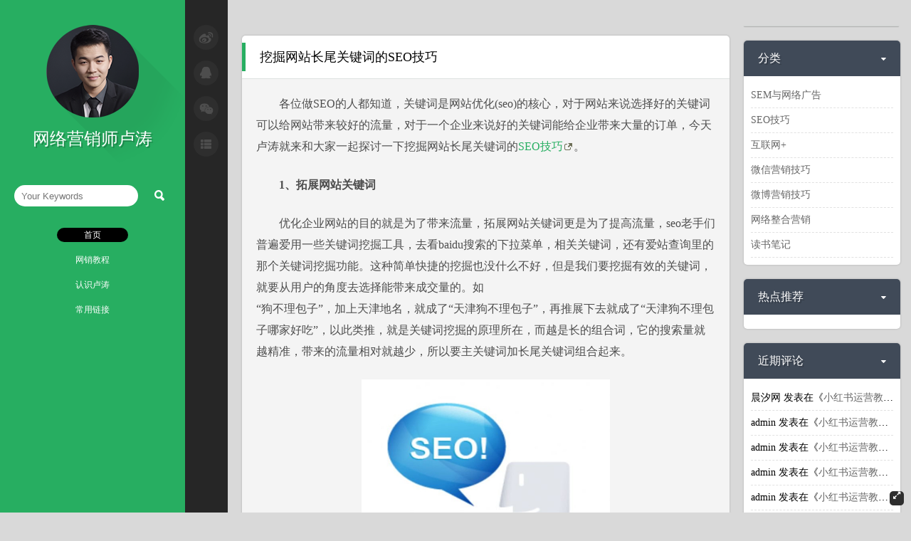

--- FILE ---
content_type: text/html; charset=UTF-8
request_url: https://lutaoo.cn/seo/362.html
body_size: 12662
content:
﻿<!DOCTYPE html>
<html>
<head>
<meta name="shenma-site-verification" content="b58f10ce4bd2573add09b721aa119652_1577784721"> 
<meta http-equiv="Content-Type" content="text/html; charset=utf-8" />
<meta http-equiv="Cache-Control" content="no-cache" />
<title>  挖掘网站长尾关键词的SEO技巧-网络营销师卢涛</title>
<meta name="format-detection" content="telephone=no"/>
<meta name="apple-mobile-app-status-bar-style" content="black" />
<meta name="apple-touch-fullscreen" content="YES" />
<meta name="apple-mobile-web-app-capable" content="yes" />
<meta name="viewport" content="width=device-width, initial-scale=1.0,  minimum-scale=1.0, maximum-scale=1.0" />
<meta name="keywords" content="网站优化">
<meta name="description" content="挖掘网站长尾关键词的SEO技巧">
<!--[if lte IE 8]>
	<script type="text/javascript" src="https://lutaoo.cn/wp-content/themes/simplehome/scripts/html5.js"></script>
    <script type="text/javascript" src="https://lutaoo.cn/wp-content/themes/simplehome/scripts/css3-mediaqueries.js"></script>
<![endif]-->
<link href="https://lutaoo.cn/wp-content/themes/simplehome/css/tip-twitter/tip-twitter.css?ver=1.2" rel="stylesheet">
<link href="https://lutaoo.cn/wp-content/themes/simplehome/css/font-awesome.min.css?ver=4.1.0" rel="stylesheet">
<link rel="stylesheet" href="https://lutaoo.cn/wp-content/themes/simplehome/css/tomorrow.css">
<script src="https://lutaoo.cn/wp-content/themes/simplehome/scripts/highlight.pack.js"></script>
<meta name='robots' content='max-image-preview:large' />
<link rel="alternate" type="application/rss+xml" title="网络营销师卢涛 &raquo; Feed" href="https://lutaoo.cn/feed" />
<link rel="alternate" type="application/rss+xml" title="网络营销师卢涛 &raquo; 评论 Feed" href="https://lutaoo.cn/comments/feed" />
<link rel="alternate" type="application/rss+xml" title="网络营销师卢涛 &raquo; 挖掘网站长尾关键词的SEO技巧 评论 Feed" href="https://lutaoo.cn/seo/362.html/feed" />
<script type="text/javascript">
/* <![CDATA[ */
window._wpemojiSettings = {"baseUrl":"https:\/\/s.w.org\/images\/core\/emoji\/15.0.3\/72x72\/","ext":".png","svgUrl":"https:\/\/s.w.org\/images\/core\/emoji\/15.0.3\/svg\/","svgExt":".svg","source":{"concatemoji":"https:\/\/lutaoo.cn\/wp-includes\/js\/wp-emoji-release.min.js?ver=6.6.4"}};
/*! This file is auto-generated */
!function(i,n){var o,s,e;function c(e){try{var t={supportTests:e,timestamp:(new Date).valueOf()};sessionStorage.setItem(o,JSON.stringify(t))}catch(e){}}function p(e,t,n){e.clearRect(0,0,e.canvas.width,e.canvas.height),e.fillText(t,0,0);var t=new Uint32Array(e.getImageData(0,0,e.canvas.width,e.canvas.height).data),r=(e.clearRect(0,0,e.canvas.width,e.canvas.height),e.fillText(n,0,0),new Uint32Array(e.getImageData(0,0,e.canvas.width,e.canvas.height).data));return t.every(function(e,t){return e===r[t]})}function u(e,t,n){switch(t){case"flag":return n(e,"\ud83c\udff3\ufe0f\u200d\u26a7\ufe0f","\ud83c\udff3\ufe0f\u200b\u26a7\ufe0f")?!1:!n(e,"\ud83c\uddfa\ud83c\uddf3","\ud83c\uddfa\u200b\ud83c\uddf3")&&!n(e,"\ud83c\udff4\udb40\udc67\udb40\udc62\udb40\udc65\udb40\udc6e\udb40\udc67\udb40\udc7f","\ud83c\udff4\u200b\udb40\udc67\u200b\udb40\udc62\u200b\udb40\udc65\u200b\udb40\udc6e\u200b\udb40\udc67\u200b\udb40\udc7f");case"emoji":return!n(e,"\ud83d\udc26\u200d\u2b1b","\ud83d\udc26\u200b\u2b1b")}return!1}function f(e,t,n){var r="undefined"!=typeof WorkerGlobalScope&&self instanceof WorkerGlobalScope?new OffscreenCanvas(300,150):i.createElement("canvas"),a=r.getContext("2d",{willReadFrequently:!0}),o=(a.textBaseline="top",a.font="600 32px Arial",{});return e.forEach(function(e){o[e]=t(a,e,n)}),o}function t(e){var t=i.createElement("script");t.src=e,t.defer=!0,i.head.appendChild(t)}"undefined"!=typeof Promise&&(o="wpEmojiSettingsSupports",s=["flag","emoji"],n.supports={everything:!0,everythingExceptFlag:!0},e=new Promise(function(e){i.addEventListener("DOMContentLoaded",e,{once:!0})}),new Promise(function(t){var n=function(){try{var e=JSON.parse(sessionStorage.getItem(o));if("object"==typeof e&&"number"==typeof e.timestamp&&(new Date).valueOf()<e.timestamp+604800&&"object"==typeof e.supportTests)return e.supportTests}catch(e){}return null}();if(!n){if("undefined"!=typeof Worker&&"undefined"!=typeof OffscreenCanvas&&"undefined"!=typeof URL&&URL.createObjectURL&&"undefined"!=typeof Blob)try{var e="postMessage("+f.toString()+"("+[JSON.stringify(s),u.toString(),p.toString()].join(",")+"));",r=new Blob([e],{type:"text/javascript"}),a=new Worker(URL.createObjectURL(r),{name:"wpTestEmojiSupports"});return void(a.onmessage=function(e){c(n=e.data),a.terminate(),t(n)})}catch(e){}c(n=f(s,u,p))}t(n)}).then(function(e){for(var t in e)n.supports[t]=e[t],n.supports.everything=n.supports.everything&&n.supports[t],"flag"!==t&&(n.supports.everythingExceptFlag=n.supports.everythingExceptFlag&&n.supports[t]);n.supports.everythingExceptFlag=n.supports.everythingExceptFlag&&!n.supports.flag,n.DOMReady=!1,n.readyCallback=function(){n.DOMReady=!0}}).then(function(){return e}).then(function(){var e;n.supports.everything||(n.readyCallback(),(e=n.source||{}).concatemoji?t(e.concatemoji):e.wpemoji&&e.twemoji&&(t(e.twemoji),t(e.wpemoji)))}))}((window,document),window._wpemojiSettings);
/* ]]> */
</script>
<style id='wp-emoji-styles-inline-css' type='text/css'>

	img.wp-smiley, img.emoji {
		display: inline !important;
		border: none !important;
		box-shadow: none !important;
		height: 1em !important;
		width: 1em !important;
		margin: 0 0.07em !important;
		vertical-align: -0.1em !important;
		background: none !important;
		padding: 0 !important;
	}
</style>
<link rel='stylesheet' id='wp-block-library-css' href='https://lutaoo.cn/wp-includes/css/dist/block-library/style.min.css?ver=6.6.4' type='text/css' media='all' />
<style id='classic-theme-styles-inline-css' type='text/css'>
/*! This file is auto-generated */
.wp-block-button__link{color:#fff;background-color:#32373c;border-radius:9999px;box-shadow:none;text-decoration:none;padding:calc(.667em + 2px) calc(1.333em + 2px);font-size:1.125em}.wp-block-file__button{background:#32373c;color:#fff;text-decoration:none}
</style>
<style id='global-styles-inline-css' type='text/css'>
:root{--wp--preset--aspect-ratio--square: 1;--wp--preset--aspect-ratio--4-3: 4/3;--wp--preset--aspect-ratio--3-4: 3/4;--wp--preset--aspect-ratio--3-2: 3/2;--wp--preset--aspect-ratio--2-3: 2/3;--wp--preset--aspect-ratio--16-9: 16/9;--wp--preset--aspect-ratio--9-16: 9/16;--wp--preset--color--black: #000000;--wp--preset--color--cyan-bluish-gray: #abb8c3;--wp--preset--color--white: #ffffff;--wp--preset--color--pale-pink: #f78da7;--wp--preset--color--vivid-red: #cf2e2e;--wp--preset--color--luminous-vivid-orange: #ff6900;--wp--preset--color--luminous-vivid-amber: #fcb900;--wp--preset--color--light-green-cyan: #7bdcb5;--wp--preset--color--vivid-green-cyan: #00d084;--wp--preset--color--pale-cyan-blue: #8ed1fc;--wp--preset--color--vivid-cyan-blue: #0693e3;--wp--preset--color--vivid-purple: #9b51e0;--wp--preset--gradient--vivid-cyan-blue-to-vivid-purple: linear-gradient(135deg,rgba(6,147,227,1) 0%,rgb(155,81,224) 100%);--wp--preset--gradient--light-green-cyan-to-vivid-green-cyan: linear-gradient(135deg,rgb(122,220,180) 0%,rgb(0,208,130) 100%);--wp--preset--gradient--luminous-vivid-amber-to-luminous-vivid-orange: linear-gradient(135deg,rgba(252,185,0,1) 0%,rgba(255,105,0,1) 100%);--wp--preset--gradient--luminous-vivid-orange-to-vivid-red: linear-gradient(135deg,rgba(255,105,0,1) 0%,rgb(207,46,46) 100%);--wp--preset--gradient--very-light-gray-to-cyan-bluish-gray: linear-gradient(135deg,rgb(238,238,238) 0%,rgb(169,184,195) 100%);--wp--preset--gradient--cool-to-warm-spectrum: linear-gradient(135deg,rgb(74,234,220) 0%,rgb(151,120,209) 20%,rgb(207,42,186) 40%,rgb(238,44,130) 60%,rgb(251,105,98) 80%,rgb(254,248,76) 100%);--wp--preset--gradient--blush-light-purple: linear-gradient(135deg,rgb(255,206,236) 0%,rgb(152,150,240) 100%);--wp--preset--gradient--blush-bordeaux: linear-gradient(135deg,rgb(254,205,165) 0%,rgb(254,45,45) 50%,rgb(107,0,62) 100%);--wp--preset--gradient--luminous-dusk: linear-gradient(135deg,rgb(255,203,112) 0%,rgb(199,81,192) 50%,rgb(65,88,208) 100%);--wp--preset--gradient--pale-ocean: linear-gradient(135deg,rgb(255,245,203) 0%,rgb(182,227,212) 50%,rgb(51,167,181) 100%);--wp--preset--gradient--electric-grass: linear-gradient(135deg,rgb(202,248,128) 0%,rgb(113,206,126) 100%);--wp--preset--gradient--midnight: linear-gradient(135deg,rgb(2,3,129) 0%,rgb(40,116,252) 100%);--wp--preset--font-size--small: 13px;--wp--preset--font-size--medium: 20px;--wp--preset--font-size--large: 36px;--wp--preset--font-size--x-large: 42px;--wp--preset--spacing--20: 0.44rem;--wp--preset--spacing--30: 0.67rem;--wp--preset--spacing--40: 1rem;--wp--preset--spacing--50: 1.5rem;--wp--preset--spacing--60: 2.25rem;--wp--preset--spacing--70: 3.38rem;--wp--preset--spacing--80: 5.06rem;--wp--preset--shadow--natural: 6px 6px 9px rgba(0, 0, 0, 0.2);--wp--preset--shadow--deep: 12px 12px 50px rgba(0, 0, 0, 0.4);--wp--preset--shadow--sharp: 6px 6px 0px rgba(0, 0, 0, 0.2);--wp--preset--shadow--outlined: 6px 6px 0px -3px rgba(255, 255, 255, 1), 6px 6px rgba(0, 0, 0, 1);--wp--preset--shadow--crisp: 6px 6px 0px rgba(0, 0, 0, 1);}:where(.is-layout-flex){gap: 0.5em;}:where(.is-layout-grid){gap: 0.5em;}body .is-layout-flex{display: flex;}.is-layout-flex{flex-wrap: wrap;align-items: center;}.is-layout-flex > :is(*, div){margin: 0;}body .is-layout-grid{display: grid;}.is-layout-grid > :is(*, div){margin: 0;}:where(.wp-block-columns.is-layout-flex){gap: 2em;}:where(.wp-block-columns.is-layout-grid){gap: 2em;}:where(.wp-block-post-template.is-layout-flex){gap: 1.25em;}:where(.wp-block-post-template.is-layout-grid){gap: 1.25em;}.has-black-color{color: var(--wp--preset--color--black) !important;}.has-cyan-bluish-gray-color{color: var(--wp--preset--color--cyan-bluish-gray) !important;}.has-white-color{color: var(--wp--preset--color--white) !important;}.has-pale-pink-color{color: var(--wp--preset--color--pale-pink) !important;}.has-vivid-red-color{color: var(--wp--preset--color--vivid-red) !important;}.has-luminous-vivid-orange-color{color: var(--wp--preset--color--luminous-vivid-orange) !important;}.has-luminous-vivid-amber-color{color: var(--wp--preset--color--luminous-vivid-amber) !important;}.has-light-green-cyan-color{color: var(--wp--preset--color--light-green-cyan) !important;}.has-vivid-green-cyan-color{color: var(--wp--preset--color--vivid-green-cyan) !important;}.has-pale-cyan-blue-color{color: var(--wp--preset--color--pale-cyan-blue) !important;}.has-vivid-cyan-blue-color{color: var(--wp--preset--color--vivid-cyan-blue) !important;}.has-vivid-purple-color{color: var(--wp--preset--color--vivid-purple) !important;}.has-black-background-color{background-color: var(--wp--preset--color--black) !important;}.has-cyan-bluish-gray-background-color{background-color: var(--wp--preset--color--cyan-bluish-gray) !important;}.has-white-background-color{background-color: var(--wp--preset--color--white) !important;}.has-pale-pink-background-color{background-color: var(--wp--preset--color--pale-pink) !important;}.has-vivid-red-background-color{background-color: var(--wp--preset--color--vivid-red) !important;}.has-luminous-vivid-orange-background-color{background-color: var(--wp--preset--color--luminous-vivid-orange) !important;}.has-luminous-vivid-amber-background-color{background-color: var(--wp--preset--color--luminous-vivid-amber) !important;}.has-light-green-cyan-background-color{background-color: var(--wp--preset--color--light-green-cyan) !important;}.has-vivid-green-cyan-background-color{background-color: var(--wp--preset--color--vivid-green-cyan) !important;}.has-pale-cyan-blue-background-color{background-color: var(--wp--preset--color--pale-cyan-blue) !important;}.has-vivid-cyan-blue-background-color{background-color: var(--wp--preset--color--vivid-cyan-blue) !important;}.has-vivid-purple-background-color{background-color: var(--wp--preset--color--vivid-purple) !important;}.has-black-border-color{border-color: var(--wp--preset--color--black) !important;}.has-cyan-bluish-gray-border-color{border-color: var(--wp--preset--color--cyan-bluish-gray) !important;}.has-white-border-color{border-color: var(--wp--preset--color--white) !important;}.has-pale-pink-border-color{border-color: var(--wp--preset--color--pale-pink) !important;}.has-vivid-red-border-color{border-color: var(--wp--preset--color--vivid-red) !important;}.has-luminous-vivid-orange-border-color{border-color: var(--wp--preset--color--luminous-vivid-orange) !important;}.has-luminous-vivid-amber-border-color{border-color: var(--wp--preset--color--luminous-vivid-amber) !important;}.has-light-green-cyan-border-color{border-color: var(--wp--preset--color--light-green-cyan) !important;}.has-vivid-green-cyan-border-color{border-color: var(--wp--preset--color--vivid-green-cyan) !important;}.has-pale-cyan-blue-border-color{border-color: var(--wp--preset--color--pale-cyan-blue) !important;}.has-vivid-cyan-blue-border-color{border-color: var(--wp--preset--color--vivid-cyan-blue) !important;}.has-vivid-purple-border-color{border-color: var(--wp--preset--color--vivid-purple) !important;}.has-vivid-cyan-blue-to-vivid-purple-gradient-background{background: var(--wp--preset--gradient--vivid-cyan-blue-to-vivid-purple) !important;}.has-light-green-cyan-to-vivid-green-cyan-gradient-background{background: var(--wp--preset--gradient--light-green-cyan-to-vivid-green-cyan) !important;}.has-luminous-vivid-amber-to-luminous-vivid-orange-gradient-background{background: var(--wp--preset--gradient--luminous-vivid-amber-to-luminous-vivid-orange) !important;}.has-luminous-vivid-orange-to-vivid-red-gradient-background{background: var(--wp--preset--gradient--luminous-vivid-orange-to-vivid-red) !important;}.has-very-light-gray-to-cyan-bluish-gray-gradient-background{background: var(--wp--preset--gradient--very-light-gray-to-cyan-bluish-gray) !important;}.has-cool-to-warm-spectrum-gradient-background{background: var(--wp--preset--gradient--cool-to-warm-spectrum) !important;}.has-blush-light-purple-gradient-background{background: var(--wp--preset--gradient--blush-light-purple) !important;}.has-blush-bordeaux-gradient-background{background: var(--wp--preset--gradient--blush-bordeaux) !important;}.has-luminous-dusk-gradient-background{background: var(--wp--preset--gradient--luminous-dusk) !important;}.has-pale-ocean-gradient-background{background: var(--wp--preset--gradient--pale-ocean) !important;}.has-electric-grass-gradient-background{background: var(--wp--preset--gradient--electric-grass) !important;}.has-midnight-gradient-background{background: var(--wp--preset--gradient--midnight) !important;}.has-small-font-size{font-size: var(--wp--preset--font-size--small) !important;}.has-medium-font-size{font-size: var(--wp--preset--font-size--medium) !important;}.has-large-font-size{font-size: var(--wp--preset--font-size--large) !important;}.has-x-large-font-size{font-size: var(--wp--preset--font-size--x-large) !important;}
:where(.wp-block-post-template.is-layout-flex){gap: 1.25em;}:where(.wp-block-post-template.is-layout-grid){gap: 1.25em;}
:where(.wp-block-columns.is-layout-flex){gap: 2em;}:where(.wp-block-columns.is-layout-grid){gap: 2em;}
:root :where(.wp-block-pullquote){font-size: 1.5em;line-height: 1.6;}
</style>
<link rel='stylesheet' id='smartideo_css-css' href='https://lutaoo.cn/wp-content/plugins/smartideo/static/smartideo.css?ver=2.8.1' type='text/css' media='screen' />
<link rel='stylesheet' id='style-css' href='https://lutaoo.cn/wp-content/themes/simplehome/style.css?ver=2.0' type='text/css' media='' />
<link rel='stylesheet' id='skincolor-css' href='https://lutaoo.cn/wp-content/themes/simplehome/css/skin/skin-green.css?ver=2.0' type='text/css' media='' />
<link rel='stylesheet' id='mediaelement-css' href='https://lutaoo.cn/wp-includes/js/mediaelement/mediaelementplayer-legacy.min.css?ver=4.2.17' type='text/css' media='all' />
<link rel='stylesheet' id='wp-mediaelement-css' href='https://lutaoo.cn/wp-includes/js/mediaelement/wp-mediaelement.min.css?ver=6.6.4' type='text/css' media='all' />
<script type="text/javascript" src="https://lutaoo.cn/wp-includes/js/jquery/jquery.min.js?ver=3.7.1" id="jquery-core-js"></script>
<script type="text/javascript" src="https://lutaoo.cn/wp-includes/js/jquery/jquery-migrate.min.js?ver=3.4.1" id="jquery-migrate-js"></script>
<link rel="https://api.w.org/" href="https://lutaoo.cn/wp-json/" /><link rel="alternate" title="JSON" type="application/json" href="https://lutaoo.cn/wp-json/wp/v2/posts/362" /><link rel="EditURI" type="application/rsd+xml" title="RSD" href="https://lutaoo.cn/xmlrpc.php?rsd" />
<link rel="canonical" href="https://lutaoo.cn/seo/362.html" />
<link rel='shortlink' href='https://lutaoo.cn/?p=362' />
<link rel="alternate" title="oEmbed (JSON)" type="application/json+oembed" href="https://lutaoo.cn/wp-json/oembed/1.0/embed?url=https%3A%2F%2Flutaoo.cn%2Fseo%2F362.html" />
<link rel="alternate" title="oEmbed (XML)" type="text/xml+oembed" href="https://lutaoo.cn/wp-json/oembed/1.0/embed?url=https%3A%2F%2Flutaoo.cn%2Fseo%2F362.html&#038;format=xml" />
<style type="text/css">.recentcomments a{display:inline !important;padding:0 !important;margin:0 !important;}</style><style type="text/css" media="screen">
            html { margin-top: 0px !important; }
            * html body { margin-top: 0px !important; }
            </style>


</head>

<body>
    <!--loading-->
    <div class="loading"></div>
    <div class="circle-loading"></div>
	<!-- float category -->
    <div class="list">
    	<ul>
				<li class="cat-item cat-item-24"><a href="https://lutaoo.cn/./sem">SEM与网络广告</a>
</li>
	<li class="cat-item cat-item-6"><a href="https://lutaoo.cn/./seo">SEO技巧</a>
</li>
	<li class="cat-item cat-item-11"><a href="https://lutaoo.cn/./taotao">互联网+</a>
</li>
	<li class="cat-item cat-item-4"><a href="https://lutaoo.cn/./weixin">微信营销技巧</a>
</li>
	<li class="cat-item cat-item-2"><a href="https://lutaoo.cn/./weibo">微博营销技巧</a>
</li>
	<li class="cat-item cat-item-1"><a href="https://lutaoo.cn/./uncategorized">网络整合营销</a>
</li>
	<li class="cat-item cat-item-31"><a href="https://lutaoo.cn/./dushubiji">读书笔记</a>
</li>
        </ul>
    </div>
    <!-- weiboshow -->
    <div class="weibo-show">
		<iframe name="weiboshow" width="100%" height="750" class="share_self"  frameborder="0" scrolling="no" src="https://widget.weibo.com/weiboshow/index.php?language=&width=0&height=800&fansRow=2&ptype=1&speed=0&skin=10&isTitle=1&noborder=0&isWeibo=1&isFans=0&uid=2473779925&verifier=e4da6de8&dpc=1"></iframe>
	</div>
    <!-- wider-switch -->
    <div class="wider-switch"><i class="fa fa-expand"></i></div>
    <header class="left">
    	<div id="categories"><i class="fa fa-bars"></i>
        <select >
        	<option value="网络营销师卢涛">请选择</option>
        	            <option value="https://lutaoo.cn/./sem">SEM与网络广告</option>
                        <option value="https://lutaoo.cn/./seo">SEO技巧</option>
                        <option value="https://lutaoo.cn/./taotao">互联网+</option>
                        <option value="https://lutaoo.cn/./weixin">微信营销技巧</option>
                        <option value="https://lutaoo.cn/./weibo">微博营销技巧</option>
                        <option value="https://lutaoo.cn/./uncategorized">网络整合营销</option>
                        <option value="https://lutaoo.cn/./dushubiji">读书笔记</option>
                    </select>
        </div>
    	<div class="sns-icon">
        	<ul>
            	<li class="sns-weibo"><span>展开微博窗口</span></li>
                <li class="sns-qq"><span>QQ:80523896</span></li>
                <li class="sns-weichat"><span>微信:lutaoo945</span></li>
                <li class="icon-category"><span>展开分类目录</span></li>
            </ul>
        </div>
        
        <div class="to-top"><i class="fa fa-angle-up"></i></div>
    	<div class="face-area">
        	<div class="face-img">
            <a href="https://lutaoo.cn" alt="回到首页" title="回到首页">
            <img src="https://lutaoo.cn/wp-content/themes/simplehome/images/face.png" />
            </a>
            </div>
            <div class="face-name">网络营销师卢涛</div>
        </div>
    	<div class="search">
        	<form method="get" id="searchform" class="searchform" action="https://lutaoo.cn/" role="search">
<input type="text" name="s" id="s" placeholder="Your Keywords" >
            <input type="submit"  value="">
</form>        </div>
        <div class="nav">
        	<ul>
            	<li id="menu-item-630" class="menu-item menu-item-type-custom menu-item-object-custom menu-item-home menu-item-630"><a href="https://lutaoo.cn/">首页</a></li>
<li id="menu-item-1133" class="menu-item menu-item-type-post_type menu-item-object-page menu-item-1133"><a href="https://lutaoo.cn/course">网销教程</a></li>
<li id="menu-item-631" class="menu-item menu-item-type-post_type menu-item-object-page menu-item-631"><a href="https://lutaoo.cn/sample-page">认识卢涛</a></li>
<li id="menu-item-690" class="menu-item menu-item-type-post_type menu-item-object-page menu-item-690"><a href="https://lutaoo.cn/links">常用链接</a></li>
            	<li id="nav-current" class="nav-current"></li>
            </ul>
            
        </div>
        <div style="display:none;">
<button id="triggerModel" class="btn btn-primary btn-lg" data-toggle="modal" data-target="#myModal">测试</button>
</div>



    </header>    <!-- main container -->
    <div class="container">
    	<div class="article-list">
        			<article class="article">
                            	                <h1><a href="https://lutaoo.cn/seo/362.html" title="挖掘网站长尾关键词的SEO技巧" alt="挖掘网站长尾关键词的SEO技巧">挖掘网站长尾关键词的SEO技巧</a></h1>
                
                <div class="content">
                					<p>　　各位做SEO的人都知道，关键词是网站优化(seo)的核心，对于网站来说选择好的关键词可以给网站带来较好的流量，对于一个企业来说好的关键词能给企业带来大量的订单，今天卢涛就来和大家一起探讨一下挖掘网站长尾关键词的<a href="https://lutaoo.cn/seo/" target="_blank" title="SEO技巧">SEO技巧</a>。</p>
<p>　　<strong>1、拓展网站关键词</strong></p>
<p>　　优化企业网站的目的就是为了带来流量，拓展网站关键词更是为了提高流量，seo老手们普遍爱用一些关键词挖掘工具，去看baidu搜索的下拉菜单，相关关键词，还有爱站查询里的那个关键词挖掘功能。这种简单快捷的挖掘也没什么不好，但是我们要挖掘有效的关键词，就要从用户的角度去选择能带来成交量的。如<br />
“狗不理包子”，加上天津地名，就成了“天津狗不理包子”，再推展下去就成了“天津狗不理包子哪家好吃”，以此类推，就是关键词挖掘的原理所在，而越是长的组合词，它的搜索量就越精准，带来的流量相对就越少，所以要主关键词加长尾关键词组合起来。</p>
<p style="text-align: center;"><img decoding="async" src="https://lutaoo.cn/zb_users/upload/2014/9/2014090680178897.jpg" title="SEO技巧" style="width: 349px; height: 270px;"/></p>
<p>　<strong>　2、关键词合理布局</strong></p>
<p>　　关键词选取好，对网站的优化排名起到绝对的作用，为了不过度优化，每个关键词出现数量要合理控制，用一句口诀就是：四不过三，三不过四，二不过五，这样才是合理的布局，符合搜索引擎的口味，还有网站title里，越靠前出现的关键词，那么相应给予的权重就会越高，靠后的关键词相对会低一些。不同的目录页title要设置不同的长尾关键词。</p>
<p>　　<strong>3、流量统计表</strong></p>
<p>　　每个上线的网站都要添加一个流量统计表，可以是baidu、google等等，根据自己喜欢的样式选择，把代码插入对应位置。统计表的作用是为了让每个站长更好的去了解网站的访问情况，清楚的知道用户是通过搜索哪一个词来到我们的网站，如果某个词常时间不能带来流量，那么我们就考虑是否替换掉。网站的关键词的更改不能频繁，动作不能太大，即使有再多问题，也只能一点一点的修改。</p>
                    					<div class="article-copyright"><i class="fa fa-share-alt"></i> 码字很辛苦，转载请注明来自<b><a href="https://lutaoo.cn">网络营销师卢涛</a></b>的<a href="https://lutaoo.cn/seo/362.html">《挖掘网站长尾关键词的SEO技巧》</a></div>
                                </div>
                <div class="article-info">
                    <i class="fa fa-calendar"></i> 2014-09-06 &nbsp; <i class="fa fa-map-marker"></i> 
					<a href="https://lutaoo.cn/./seo" rel="category tag">SEO技巧</a>                </div>
                            </article>        <section class="comments">
			<h1>评论</h1>
			<div class="content">
			
<div id="comments">
    <div id="respond" class="respond">
		<form action="" method="post" id="commentform" class="comment-form">
			<h3 class="clearfix"><span id="cancel-comment-reply"><a rel="nofollow" id="cancel-comment-reply-link" href="/seo/362.html#respond" style="display:none;">点击这里取消回复。</a></span></h3>
																	<div id="author_info">
											<p>
							<input type="text" name="author" id="author" class="text" size="15" value="" />
							<label for="author"><small>姓名</small></label>
						</p>
						<p>
							<input type="text" name="email" id="mail" class="text" size="15" value="" />
							<label for="mail"><small>邮箱</small></label>
						</p>
						<p>
							<input type="text" name="url" id="url" class="text" size="15" value="" />
							<label for="url"><small>网站</small></label>
						</p>
					</div>
								<div id="author_textarea">
                
<a href="javascript:grin(':?:')"      ><img src="https://lutaoo.cn/wp-content/themes/simplehome/smilies/icon_question.gif"  alt="" /></a>
<a href="javascript:grin(':razz:')"   ><img src="https://lutaoo.cn/wp-content/themes/simplehome/smilies/icon_razz.gif"      alt="" /></a>
<a href="javascript:grin(':sad:')"    ><img src="https://lutaoo.cn/wp-content/themes/simplehome/smilies/icon_sad.gif"       alt="" /></a>
<a href="javascript:grin(':evil:')"   ><img src="https://lutaoo.cn/wp-content/themes/simplehome/smilies/icon_evil.gif"      alt="" /></a>
<a href="javascript:grin(':!:')"      ><img src="https://lutaoo.cn/wp-content/themes/simplehome/smilies/icon_exclaim.gif"   alt="" /></a>
<a href="javascript:grin(':smile:')"  ><img src="https://lutaoo.cn/wp-content/themes/simplehome/smilies/icon_smile.gif"     alt="" /></a>
<a href="javascript:grin(':oops:')"   ><img src="https://lutaoo.cn/wp-content/themes/simplehome/smilies/icon_redface.gif"   alt="" /></a>
<a href="javascript:grin(':grin:')"   ><img src="https://lutaoo.cn/wp-content/themes/simplehome/smilies/icon_biggrin.gif"   alt="" /></a>
<a href="javascript:grin(':eek:')"    ><img src="https://lutaoo.cn/wp-content/themes/simplehome/smilies/icon_surprised.gif" alt="" /></a>
<a href="javascript:grin(':shock:')"  ><img src="https://lutaoo.cn/wp-content/themes/simplehome/smilies/icon_eek.gif"       alt="" /></a>
<a href="javascript:grin(':???:')"    ><img src="https://lutaoo.cn/wp-content/themes/simplehome/smilies/icon_confused.gif"  alt="" /></a>
<a href="javascript:grin(':cool:')"   ><img src="https://lutaoo.cn/wp-content/themes/simplehome/smilies/icon_cool.gif"      alt="" /></a>
<a href="javascript:grin(':lol:')"    ><img src="https://lutaoo.cn/wp-content/themes/simplehome/smilies/icon_lol.gif"       alt="" /></a>
<a href="javascript:grin(':mad:')"    ><img src="https://lutaoo.cn/wp-content/themes/simplehome/smilies/icon_mad.gif"       alt="" /></a>
<a href="javascript:grin(':twisted:')"><img src="https://lutaoo.cn/wp-content/themes/simplehome/smilies/icon_twisted.gif"   alt="" /></a>
<a href="javascript:grin(':roll:')"   ><img src="https://lutaoo.cn/wp-content/themes/simplehome/smilies/icon_rolleyes.gif"  alt="" /></a>
<a href="javascript:grin(':wink:')"   ><img src="https://lutaoo.cn/wp-content/themes/simplehome/smilies/icon_wink.gif"      alt="" /></a>
<a href="javascript:grin(':idea:')"   ><img src="https://lutaoo.cn/wp-content/themes/simplehome/smilies/icon_idea.gif"      alt="" /></a>
<a href="javascript:grin(':arrow:')"  ><img src="https://lutaoo.cn/wp-content/themes/simplehome/smilies/icon_arrow.gif"     alt="" /></a>
<a href="javascript:grin(':neutral:')"><img src="https://lutaoo.cn/wp-content/themes/simplehome/smilies/icon_neutral.gif"   alt="" /></a>
<a href="javascript:grin(':cry:')"    ><img src="https://lutaoo.cn/wp-content/themes/simplehome/smilies/icon_cry.gif"       alt="" /></a>
<a href="javascript:grin(':mrgreen:')"><img src="https://lutaoo.cn/wp-content/themes/simplehome/smilies/icon_mrgreen.gif"   alt="" /></a>
					<textarea name="comment" id="comment" class="textarea" cols="105" rows="5" tabindex="4" onkeydown="if(event.ctrlKey&&event.keyCode==13){document.getElementById('submit').click();return false};"></textarea>
				</div>
				<p><input id="submit" type="submit" name="submit" value="确认提交 / Ctrl+Enter" class="submit" /></p>
			<input type='hidden' name='comment_post_ID' value='362' id='comment_post_ID' />
<input type='hidden' name='comment_parent' id='comment_parent' value='0' />
 
					</form>
	</div>
	  <script type="text/javascript">
/* <![CDATA[ */
    function grin(tag) {
      if (document.getElementById('comment') && document.getElementById('comment').type == 'textarea') {
        myField = document.getElementById('comment');
      } else {
        return false;
      }
      tag = ' ' + tag + ' ';
      if (document.selection) {
        myField.focus();
        sel = document.selection.createRange();
        sel.text = tag;
        myField.focus();
      }
      else if (myField.selectionStart || myField.selectionStart == '0') {
        startPos = myField.selectionStart
        endPos = myField.selectionEnd;
        cursorPos = startPos;
        myField.value = myField.value.substring(0, startPos)
                      + tag
                      + myField.value.substring(endPos, myField.value.length);
        cursorPos += tag.length;
        myField.focus();
        myField.selectionStart = cursorPos;
        myField.selectionEnd = cursorPos;
      }
      else {
        myField.value += tag;
        myField.focus();
      }
    }
/* ]]> */
</script>
</div>			</div>
		</section>
        			<div class="pagenavi"></div>
            <div class="clear"></div>
            <div class="footer">COPYRIGHT &copy; <a href="https://lutaoo.cn/">LUTAOO.CN</a> | <a href="https://lutaoo.cn/sitemap.html">网站地图</a> <br/>
            <img src="https://lutaoo.cn/wp-admin/images/beian.png"><a href="http://www.beian.gov.cn/portal/registerSystemInfo?recordcode=51019002000702">川公网安备 51019002000702号</a>
            &nbsp&nbsp&nbsp&nbsp<a href="http://beian.miit.gov.cn">蜀ICP备18028970号-2</a>
<script>
var _hmt = _hmt || [];
(function() {
  var hm = document.createElement("script");
  hm.src = "https://hm.baidu.com/hm.js?b8d364315a9230a2260fad7dba8b23f3";
  var s = document.getElementsByTagName("script")[0]; 
  s.parentNode.insertBefore(hm, s);
})();
</script>

		 
        </div>
        		<div class="sidebar">
			            <ul class="category-list" id="category-list">
                            </ul>		<div id="categories-3" class="widget sidebox widget_categories"><i class="fa fa-caret-down"></i><h2>分类</h2>
			<ul>
					<li class="cat-item cat-item-24"><a href="https://lutaoo.cn/./sem">SEM与网络广告</a>
</li>
	<li class="cat-item cat-item-6"><a href="https://lutaoo.cn/./seo">SEO技巧</a>
</li>
	<li class="cat-item cat-item-11"><a href="https://lutaoo.cn/./taotao">互联网+</a>
</li>
	<li class="cat-item cat-item-4"><a href="https://lutaoo.cn/./weixin">微信营销技巧</a>
</li>
	<li class="cat-item cat-item-2"><a href="https://lutaoo.cn/./weibo">微博营销技巧</a>
</li>
	<li class="cat-item cat-item-1"><a href="https://lutaoo.cn/./uncategorized">网络整合营销</a>
</li>
	<li class="cat-item cat-item-31"><a href="https://lutaoo.cn/./dushubiji">读书笔记</a>
</li>
			</ul>

			</div><div id="custom_html-2" class="widget_text widget sidebox widget_custom_html"><i class="fa fa-caret-down"></i><h2>热点推荐</h2><div class="textwidget custom-html-widget"><script type="text/javascript">
        var cpro_id = "u5805349";
        
</script>
<script type="text/javascript" src="//cpro.baidustatic.com/cpro/ui/c.js"></script></div></div><div id="recent-comments-2" class="widget sidebox widget_recent_comments"><i class="fa fa-caret-down"></i><h2>近期评论</h2><ul id="recentcomments"><li class="recentcomments"><span class="comment-author-link">晨汐网</span> 发表在《<a href="https://lutaoo.cn/uncategorized/1895.html#comment-372">小红书运营教程：小红书引流推广潜规则揭秘</a>》</li><li class="recentcomments"><span class="comment-author-link">admin</span> 发表在《<a href="https://lutaoo.cn/uncategorized/1895.html#comment-370">小红书运营教程：小红书引流推广潜规则揭秘</a>》</li><li class="recentcomments"><span class="comment-author-link">admin</span> 发表在《<a href="https://lutaoo.cn/uncategorized/1895.html#comment-369">小红书运营教程：小红书引流推广潜规则揭秘</a>》</li><li class="recentcomments"><span class="comment-author-link">admin</span> 发表在《<a href="https://lutaoo.cn/uncategorized/1881.html#comment-368">小红书运营教程：小红书的商业价值体现在哪里？</a>》</li><li class="recentcomments"><span class="comment-author-link">admin</span> 发表在《<a href="https://lutaoo.cn/uncategorized/1884.html#comment-367">小红书运营教程：小红书上怎么获取更多流量？</a>》</li></ul></div>		<div id="hot_tags-2" class="widget sidebox widget_hot_tags">		<i class="fa fa-caret-down"></i><h2>热门标签</h2>		<div class="tagcloud">
			<a href="https://lutaoo.cn/tag/seo%e4%bc%98%e5%8c%96" class="tag-cloud-link tag-link-7 tag-link-position-1" style="font-size: 12px;">seo优化</a>
<a href="https://lutaoo.cn/tag/%e5%be%ae%e4%bf%a1%e8%90%a5%e9%94%80" class="tag-cloud-link tag-link-10 tag-link-position-2" style="font-size: 12px;">微信营销</a>
<a href="https://lutaoo.cn/tag/%e5%be%ae%e4%bf%a1%e5%a6%82%e4%bd%95%e8%90%a5%e9%94%80" class="tag-cloud-link tag-link-8 tag-link-position-3" style="font-size: 12px;">微信如何营销</a>
<a href="https://lutaoo.cn/tag/%e5%be%ae%e4%bf%a1%e8%90%a5%e9%94%80%e6%96%b9%e6%a1%88" class="tag-cloud-link tag-link-15 tag-link-position-4" style="font-size: 12px;">微信营销方案</a>
<a href="https://lutaoo.cn/tag/%e7%bd%91%e7%ab%99%e4%bc%98%e5%8c%96" class="tag-cloud-link tag-link-12 tag-link-position-5" style="font-size: 12px;">网站优化</a>
<a href="https://lutaoo.cn/tag/%e5%be%ae%e5%95%86" class="tag-cloud-link tag-link-22 tag-link-position-6" style="font-size: 12px;">微商</a>
<a href="https://lutaoo.cn/tag/%e5%be%ae%e5%8d%9a%e5%a6%82%e4%bd%95%e8%90%a5%e9%94%80" class="tag-cloud-link tag-link-3 tag-link-position-7" style="font-size: 12px;">微博如何营销</a>
<a href="https://lutaoo.cn/tag/%e5%be%ae%e5%88%9b%e6%97%b6%e4%bb%a3%e7%b2%be%e5%87%86%e8%90%a5%e9%94%80" class="tag-cloud-link tag-link-17 tag-link-position-8" style="font-size: 12px;">微创时代精准营销</a>
<a href="https://lutaoo.cn/tag/%e6%88%90%e9%83%bdseo" class="tag-cloud-link tag-link-19 tag-link-position-9" style="font-size: 12px;">成都SEO</a>
<a href="https://lutaoo.cn/tag/%e5%be%ae%e4%bf%a1%e8%90%a5%e9%94%80%e6%a1%88%e4%be%8b" class="tag-cloud-link tag-link-5 tag-link-position-10" style="font-size: 12px;">微信营销案例</a>        </div>
		</div>				</div>    </div>
<script src="https://lutaoo.cn/wp-content/themes/simplehome/scripts/jquery.poshytip.min.js?ver=1.2"></script>
<script src="https://lutaoo.cn/wp-content/themes/simplehome/scripts/jquery.nicescroll.min.js?ver=3.1.2"></script>
<script src="https://lutaoo.cn/wp-content/themes/simplehome/scripts/custom.js?ver=1.0"></script>
    <script>
	//文章页图片自适应
	function responsiveImg() {
		var img_count=(jQuery('.article .content').find('img')).length;
		if (img_count != 0) {
		var maxwidth=jQuery(".article .content").width();
		for (var i=0;i<=img_count-1;i++) {
			var max_width=jQuery('.article .content img:eq('+i+')');
				if (max_width.width() > maxwidth) {
					max_width.addClass('responsive-img');
				}
			}
		}
	}
	jQuery(function(){
		responsiveImg();
		window.onresize = function(){
			responsiveImg();
		}
	});
    </script>    <script>
    //custom fixed sidebar
	jQuery(function($){
		var topOffset = 50;
		var displayElementId = new Array('hot_tags-2','nav_menu-3','category-list');
		$(window).scroll(function(){
			if ($(this).scrollTop() >= $(".sidebar").height()+topOffset) {
				if ($(".sidebar").css('position')=='absolute') {
					$(".sidebar").children().hide().each(function(){
						_this = this;
						$.each(displayElementId, function(i, val){
							if ($(_this).attr('id')==val)
								$(_this).show();
						});
					});
					$(".sidebar").css('position','fixed');
					//console.log('fixed');
				}
			} else { 
				if ($(".sidebar").css('position')=='fixed') {
					$(".sidebar").css("position",'absolute').children().show();
					//console.log('absolute');
				}
			}
		});
	});
    </script>
    <script>
var _hmt = _hmt || [];
(function() {
  var hm = document.createElement("script");
  hm.src = "//hm.baidu.com/hm.js?4c824d55b5e8b4075c0484b7df94d7c2";
  var s = document.getElementsByTagName("script")[0]; 
  s.parentNode.insertBefore(hm, s);
})();
</script>
    <script type="text/javascript" src="https://lutaoo.cn/wp-content/plugins/smartideo/static/smartideo.js?ver=2.8.1" id="smartideo_js-js"></script>
<script type="text/javascript" id="mediaelement-core-js-before">
/* <![CDATA[ */
var mejsL10n = {"language":"zh","strings":{"mejs.download-file":"\u4e0b\u8f7d\u6587\u4ef6","mejs.install-flash":"\u60a8\u6b63\u5728\u4f7f\u7528\u7684\u6d4f\u89c8\u5668\u672a\u5b89\u88c5\u6216\u542f\u7528 Flash \u64ad\u653e\u5668\uff0c\u8bf7\u542f\u7528\u60a8\u7684 Flash \u64ad\u653e\u5668\u63d2\u4ef6\uff0c\u6216\u4ece https:\/\/get.adobe.com\/flashplayer\/ \u4e0b\u8f7d\u6700\u65b0\u7248\u3002","mejs.fullscreen":"\u5168\u5c4f","mejs.play":"\u64ad\u653e","mejs.pause":"\u6682\u505c","mejs.time-slider":"\u65f6\u95f4\u8f74","mejs.time-help-text":"\u4f7f\u7528\u5de6 \/ \u53f3\u7bad\u5934\u952e\u6765\u524d\u8fdb\u4e00\u79d2\uff0c\u4e0a \/ \u4e0b\u7bad\u5934\u952e\u6765\u524d\u8fdb\u5341\u79d2\u3002","mejs.live-broadcast":"\u73b0\u573a\u76f4\u64ad","mejs.volume-help-text":"\u4f7f\u7528\u4e0a \/ \u4e0b\u7bad\u5934\u952e\u6765\u589e\u9ad8\u6216\u964d\u4f4e\u97f3\u91cf\u3002","mejs.unmute":"\u53d6\u6d88\u9759\u97f3","mejs.mute":"\u9759\u97f3","mejs.volume-slider":"\u97f3\u91cf","mejs.video-player":"\u89c6\u9891\u64ad\u653e\u5668","mejs.audio-player":"\u97f3\u9891\u64ad\u653e\u5668","mejs.captions-subtitles":"\u8bf4\u660e\u6587\u5b57\u6216\u5b57\u5e55","mejs.captions-chapters":"\u7ae0\u8282","mejs.none":"\u65e0","mejs.afrikaans":"\u5357\u975e\u8377\u5170\u8bed","mejs.albanian":"\u963f\u5c14\u5df4\u5c3c\u4e9a\u8bed","mejs.arabic":"\u963f\u62c9\u4f2f\u8bed","mejs.belarusian":"\u767d\u4fc4\u7f57\u65af\u8bed","mejs.bulgarian":"\u4fdd\u52a0\u5229\u4e9a\u8bed","mejs.catalan":"\u52a0\u6cf0\u7f57\u5c3c\u4e9a\u8bed","mejs.chinese":"\u4e2d\u6587","mejs.chinese-simplified":"\u4e2d\u6587\uff08\u7b80\u4f53\uff09","mejs.chinese-traditional":"\u4e2d\u6587 (\uff08\u7e41\u4f53\uff09","mejs.croatian":"\u514b\u7f57\u5730\u4e9a\u8bed","mejs.czech":"\u6377\u514b\u8bed","mejs.danish":"\u4e39\u9ea6\u8bed","mejs.dutch":"\u8377\u5170\u8bed","mejs.english":"\u82f1\u8bed","mejs.estonian":"\u7231\u6c99\u5c3c\u4e9a\u8bed","mejs.filipino":"\u83f2\u5f8b\u5bbe\u8bed","mejs.finnish":"\u82ac\u5170\u8bed","mejs.french":"\u6cd5\u8bed","mejs.galician":"\u52a0\u5229\u897f\u4e9a\u8bed","mejs.german":"\u5fb7\u8bed","mejs.greek":"\u5e0c\u814a\u8bed","mejs.haitian-creole":"\u6d77\u5730\u514b\u91cc\u5965\u5c14\u8bed","mejs.hebrew":"\u5e0c\u4f2f\u6765\u8bed","mejs.hindi":"\u5370\u5730\u8bed","mejs.hungarian":"\u5308\u7259\u5229\u8bed","mejs.icelandic":"\u51b0\u5c9b\u8bed","mejs.indonesian":"\u5370\u5ea6\u5c3c\u897f\u4e9a\u8bed","mejs.irish":"\u7231\u5c14\u5170\u8bed","mejs.italian":"\u610f\u5927\u5229\u8bed","mejs.japanese":"\u65e5\u8bed","mejs.korean":"\u97e9\u8bed","mejs.latvian":"\u62c9\u8131\u7ef4\u4e9a\u8bed","mejs.lithuanian":"\u7acb\u9676\u5b9b\u8bed","mejs.macedonian":"\u9a6c\u5176\u987f\u8bed","mejs.malay":"\u9a6c\u6765\u8bed","mejs.maltese":"\u9a6c\u8033\u4ed6\u8bed","mejs.norwegian":"\u632a\u5a01\u8bed","mejs.persian":"\u6ce2\u65af\u8bed","mejs.polish":"\u6ce2\u5170\u8bed","mejs.portuguese":"\u8461\u8404\u7259\u8bed","mejs.romanian":"\u7f57\u9a6c\u5c3c\u4e9a\u8bed","mejs.russian":"\u4fc4\u8bed","mejs.serbian":"\u585e\u5c14\u7ef4\u4e9a\u8bed","mejs.slovak":"\u65af\u6d1b\u4f10\u514b\u8bed","mejs.slovenian":"\u65af\u6d1b\u6587\u5c3c\u4e9a\u8bed","mejs.spanish":"\u897f\u73ed\u7259\u8bed","mejs.swahili":"\u65af\u74e6\u5e0c\u91cc\u8bed","mejs.swedish":"\u745e\u5178\u8bed","mejs.tagalog":"\u4ed6\u52a0\u7984\u8bed","mejs.thai":"\u6cf0\u8bed","mejs.turkish":"\u571f\u8033\u5176\u8bed","mejs.ukrainian":"\u4e4c\u514b\u5170\u8bed","mejs.vietnamese":"\u8d8a\u5357\u8bed","mejs.welsh":"\u5a01\u5c14\u58eb\u8bed","mejs.yiddish":"\u610f\u7b2c\u7eea\u8bed"}};
/* ]]> */
</script>
<script type="text/javascript" src="https://lutaoo.cn/wp-includes/js/mediaelement/mediaelement-and-player.min.js?ver=4.2.17" id="mediaelement-core-js"></script>
<script type="text/javascript" src="https://lutaoo.cn/wp-includes/js/mediaelement/mediaelement-migrate.min.js?ver=6.6.4" id="mediaelement-migrate-js"></script>
<script type="text/javascript" id="mediaelement-js-extra">
/* <![CDATA[ */
var _wpmejsSettings = {"pluginPath":"\/wp-includes\/js\/mediaelement\/","classPrefix":"mejs-","stretching":"responsive","audioShortcodeLibrary":"mediaelement","videoShortcodeLibrary":"mediaelement"};
/* ]]> */
</script>
<script type="text/javascript" src="https://lutaoo.cn/wp-includes/js/mediaelement/wp-mediaelement.min.js?ver=6.6.4" id="wp-mediaelement-js"></script>
<script type="text/javascript" src="https://lutaoo.cn/wp-content/themes/simplehome/comments-ajax.js?ver=6.6.4" id="comments-js-js"></script>
</body>
</html>
    

--- FILE ---
content_type: text/css
request_url: https://lutaoo.cn/wp-content/themes/simplehome/css/tomorrow.css
body_size: 481
content:
/* http://jmblog.github.com/color-themes-for-google-code-highlightjs */

/* Tomorrow Comment */
.hljs-comment,
.hljs-title {
  color: #8e908c;
}

/* Tomorrow Red */
.hljs-variable,
.hljs-attribute,
.hljs-tag,
.hljs-regexp,
.ruby .hljs-constant,
.xml .hljs-tag .hljs-title,
.xml .hljs-pi,
.xml .hljs-doctype,
.html .hljs-doctype,
.css .hljs-id,
.css .hljs-class,
.css .hljs-pseudo {
  color: #c82829;
}

/* Tomorrow Orange */
.hljs-number,
.hljs-preprocessor,
.hljs-pragma,
.hljs-built_in,
.hljs-literal,
.hljs-params,
.hljs-constant {
  color: #f5871f;
}

/* Tomorrow Yellow */
.ruby .hljs-class .hljs-title,
.css .hljs-rules .hljs-attribute {
  color: #eab700;
}

/* Tomorrow Green */
.hljs-string,
.hljs-value,
.hljs-inheritance,
.hljs-header,
.ruby .hljs-symbol,
.xml .hljs-cdata {
  color: #718c00;
}

/* Tomorrow Aqua */
.css .hljs-hexcolor {
  color: #3e999f;
}

/* Tomorrow Blue */
.hljs-function,
.python .hljs-decorator,
.python .hljs-title,
.ruby .hljs-function .hljs-title,
.ruby .hljs-title .hljs-keyword,
.perl .hljs-sub,
.javascript .hljs-title,
.coffeescript .hljs-title {
  color: #4271ae;
}

/* Tomorrow Purple */
.hljs-keyword,
.javascript .hljs-function {
  color: #8959a8;
}

.hljs {
  display: block;
  overflow-x: auto;
  color: #4d4d4c;
}

.coffeescript .javascript,
.javascript .xml,
.tex .hljs-formula,
.xml .javascript,
.xml .vbscript,
.xml .css,
.xml .hljs-cdata {
  opacity: 0.5;
}


--- FILE ---
content_type: text/css
request_url: https://lutaoo.cn/wp-content/themes/simplehome/style.css?ver=2.0
body_size: 8566
content:
/*
Theme Name: SimpleHome
Theme URI: http://im050.com/
Author: Memory
Author URI: http://im050.com/
Description: this is a personal blog theme, use the responsive design.
Version:2.0
Tags: 三栏,响应式,文章置顶,特色图像,无障碍友好,红色,博客,分享,扁平化
License:GNU General Public License v2.0
License URI:http://www.gnu.org/licenses/gpl-2.0.html
*/
@charset "utf-8";
* {margin:0;padding:0;}
body {
	/*点击效果,搭配active使用*/
	-Webkit-tap-highlight-color: rgba(0,0,0,0);
	margin:0;
	padding: 0;
	font: normal 12px "SimSun";
	background: #d9d9d9;
}
img {
	border: none;
}
.left {
	width: 260px;
	height: 100%;
	position: fixed;
	left: 0;
	top:0 ;
	z-index: 9;
}
.left:after {
	content: "";
	width: 60px;
	height: 100%;
	position: fixed;
	background: #262626;
	top: 0;
	left: 260px;
}
.left.iswider:after {
	content: "";
	left: 0px;
}
#categories {
	width: 50px;
	height: 50px;
	position: absolute;
	top: 10px;
	color: #fff;
	z-index: 999;
	line-height: 50px;
	text-align: center;
	border-radius: 5px;
	font-size: 36px;
	cursor: pointer;
	left: 10px;
	display: none;
}
#categories select{
	position: absolute;
	top: 0;
	left: 0;
	width: 100%;
	opacity: 0;
	height: 100%;
}
.search {
	width: 220px;
	height: 30px;
	line-height: 30px;
	position: relative;
	margin: 0px 20px;
}
.search input[type=text] {
	width: 174px;
	padding: 0 36px 0 10px;
	height: 30px;
	border: none;
	color: #666;
	background: #fff;
	outline: none;
	border-radius: 15px;
}
.search input[type=submit] {
	width: 25px;
	height: 25px;
	border: none;
	background-image: url(images/search_icon.png);
	position: absolute;
	top: 3px;
	right: 3px;
	cursor: pointer;
	border-radius: 50%;
	-webkit-transition: background ease .2s;
	-moz-transition: background ease .2s;
	-o-transition: background ease .2s;
	transition: background ease .2s;
}
.search input[type=submit]:hover {
	-webkit-transition: background ease .2s;
	-moz-transition: background ease .2s;
	-o-transition: background ease .2s;
	transition: background ease .2s;
	-webkit-animation:btn-pudding 1s linear;
	-moz-animation:btn-pudding 1s linear;
	animation:btn-pudding 1s linear;
}
.face-area {
	width: 260px;
	height: 260px;
	position: relative;
	background: url(images/circular_shadow.png) center top no-repeat;
}
.face-img {
	width: 130px;
	height: 130px;
	border-radius: 50%;
	position: absolute;
	left: 65px;
	top: 35px;
	transition: all 0.5s ease-in-out;
	-moz-transition: all 0.5s ease-in-out;
	-webkit-transition: all 0.5s ease-in-out;
	-o-transition: all 0.5s ease-in-out;
}
.face-img img {
	-webkit-animation: fly .5s  ease-in-out;
	-moz-animation: fly .5s  ease-in-out;
	-o-animation: fly .5s  ease-in-out;
	animation: fly .5s  ease-in-out;
	transition: all 0.2s ease-out;
	-moz-transition: all 0.2s ease-out;
	-webkit-transition: all 0.2s ease-out;
	-o-transition: all 0.2s ease-out;
}
.face-img img:active {
	-webkit-transform: scale(0.8);
	transform: scale(0.8);
	-o-transform: scale(0.8);
	-moz-transform: scale(0.8);
	-ms-transform: scale(0.8);
}
@-webkit-keyframes fly {
	0%{-webkit-transform:scale(0.1) rotate(0deg) rotateX(0deg);}
    100%{-webkit-transform:scale(1) rotate(360deg) rotateX(360deg);}
}
@keyframes fly {
	0%{transform:scale(0.1) rotate(0deg) rotateX(0deg);}
    100%{transform:scale(1) rotate(360deg) rotateX(360deg);}
}
@-moz-keyframes fly {
	0%{-moz-transform:scale(0.1) rotate(0deg) rotateX(0deg);}
    100%{-moz-transform:scale(1) rotate(360deg) rotateX(360deg);}
}
@-o-keyframes fly {
	0%{-o-transform:scale(0.1) rotate(0deg) rotateX(0deg);}
    100%{-o-transform:scale(1) rotate(360deg) rotateX(360deg);}
}
.face-img:hover {
	transform:rotate(360deg);
	-webkit-transform:rotate(360deg);
	-moz-transform:rotate(360deg);
	-ms-transform:rotate(360deg);
	-o-transform:rotate(360deg);
}
.face-name {
	font: normal 24px/30px "Microsoft Yahei";
	color: #fff;
	width: 260px;
	text-align: center;
	height: 30px;
	bottom: 50px;
	position: absolute;
	text-shadow: 2px 2px 0px rgba(0,0,0,0.2);
}
.nav {
	width: 220px;
	position: relative;
	height: auto;
	margin: 30px auto 0 auto;
}
.nav ul {
	list-style: none;
	width: 220px;
	height: auto;
	position: relative;
}

.nav ul li {
	width: 220px;
	height: 20px;
	line-height: 20px;
	position: relative;
	z-index: 2;
	margin: 15px 0;
	color: #000;
	cursor: pointer;
	text-align: center;
}
.nav-current {
	width: 100px !important;
	margin: 0 0 0 -50px !important;
	position: absolute !important;
	z-index: 1 !important;
	top: 0;
	left: 50%;
	background: #000;
	border-radius: 10px;
}
.wider-switch {
	width: 20px;
	height: 20px;
	color: #FFF;
	background: #2E2E2E;
	text-align: center;
	line-height: 20px;
	border-radius: 5px;
	position: fixed;
	bottom: 10px;
	cursor: pointer;
	right: 10px;
	z-index: 999;
	transition: all .3s ease-out;
	-webkit-transition: all .3s ease-out;
	-moz-transition: all .3s ease-out;
	-o-transition: all .3s ease-out;
}
.wider-switch:hover {
	background: #4D4D4D;
	transition: all .3s ease-out;
	-webkit-transition: all .3s ease-out;
	-moz-transition: all .3s ease-out;
	-o-transition: all .3s ease-out;
}
.to-top {
	width: 35px;
	height: 35px;
	position: absolute;
	bottom: 10px;
	z-index: 3;
	border-radius: 50%;
	color: #fff;
	opacity: 0;
	cursor: pointer;
	left: 272px;
	text-align: center;
	transition: all .3s ease-out;
	-webkit-transition: all .3s ease-out;
	-moz-transition: all .3s ease-out;
	-o-transition: all .3s ease-out;
}
.to-top:hover {
	-webkit-animation:btn-pudding 1s linear;
	-moz-animation:btn-pudding 1s linear;
	animation:btn-pudding 1s linear;
	transition: all .3s ease-out;
	-webkit-transition: all .3s ease-out;
	-moz-transition: all .3s ease-out;
	-o-transition: all .3s ease-out;
}
@-webkit-keyframes btn-pudding{0%{-webkit-transform:scale(1.2,0.8)}1%{-webkit-transform:scale(1.18,0.82)}2%{-webkit-transform:scale(1.16,0.84)}3%{-webkit-transform:scale(1.13,0.87)}4%{-webkit-transform:scale(1.1,0.9)}5%{-webkit-transform:scale(1.07,0.93)}6%{-webkit-transform:scale(1.04,0.96)}7%{-webkit-transform:scale(1.01,0.99)}8%{-webkit-transform:scale(0.99,1.01)}9%{-webkit-transform:scale(0.97,1.03)}10%{-webkit-transform:scale(0.95,1.05)}11%{-webkit-transform:scale(0.94,1.06)}12%{-webkit-transform:scale(0.93,1.07)}13%{-webkit-transform:scale(0.93,1.07)}14%{-webkit-transform:scale(0.93,1.07)}15%{-webkit-transform:scale(0.93,1.07)}16%{-webkit-transform:scale(0.94,1.06)}17%{-webkit-transform:scale(0.94,1.06)}18%{-webkit-transform:scale(0.95,1.05)}19%{-webkit-transform:scale(0.96,1.04)}20%{-webkit-transform:scale(0.98,1.02)}21%{-webkit-transform:scale(0.99,1.01)}22%{-webkit-transform:scale(1,1)}23%{-webkit-transform:scale(1,1)}24%{-webkit-transform:scale(1.01,0.99)}25%{-webkit-transform:scale(1.02,0.98)}26%{-webkit-transform:scale(1.02,0.98)}27%{-webkit-transform:scale(1.02,0.98)}28%{-webkit-transform:scale(1.03,0.97)}29%{-webkit-transform:scale(1.03,0.97)}30%{-webkit-transform:scale(1.02,0.98)}31%{-webkit-transform:scale(1.02,0.98)}32%{-webkit-transform:scale(1.02,0.98)}33%{-webkit-transform:scale(1.02,0.98)}34%{-webkit-transform:scale(1.01,0.99)}35%{-webkit-transform:scale(1.01,0.99)}36%{-webkit-transform:scale(1.01,0.99)}37%{-webkit-transform:scale(1,1)}38%{-webkit-transform:scale(1,1)}39%{-webkit-transform:scale(1,1)}40%{-webkit-transform:scale(0.99,1.01)}41%{-webkit-transform:scale(0.99,1.01)}42%{-webkit-transform:scale(0.99,1.01)}43%{-webkit-transform:scale(0.99,1.01)}44%{-webkit-transform:scale(0.99,1.01)}45%{-webkit-transform:scale(0.99,1.01)}46%{-webkit-transform:scale(0.99,1.01)}47%{-webkit-transform:scale(0.99,1.01)}48%{-webkit-transform:scale(0.99,1.01)}49%{-webkit-transform:scale(1,1)}}@-moz-keyframes preload3{0%{-webkit-transform:translateY(80px);opacity:0}100%{-webkit-transform:translateY(0px);opacity:1}}
@keyframes btn-pudding{0%{transform:scale(1.2,0.8)}1%{transform:scale(1.18,0.82)}2%{transform:scale(1.16,0.84)}3%{transform:scale(1.13,0.87)}4%{transform:scale(1.1,0.9)}5%{transform:scale(1.07,0.93)}6%{transform:scale(1.04,0.96)}7%{transform:scale(1.01,0.99)}8%{transform:scale(0.99,1.01)}9%{transform:scale(0.97,1.03)}10%{transform:scale(0.95,1.05)}11%{transform:scale(0.94,1.06)}12%{transform:scale(0.93,1.07)}13%{transform:scale(0.93,1.07)}14%{transform:scale(0.93,1.07)}15%{transform:scale(0.93,1.07)}16%{transform:scale(0.94,1.06)}17%{transform:scale(0.94,1.06)}18%{transform:scale(0.95,1.05)}19%{transform:scale(0.96,1.04)}20%{transform:scale(0.98,1.02)}21%{transform:scale(0.99,1.01)}22%{transform:scale(1,1)}23%{transform:scale(1,1)}24%{transform:scale(1.01,0.99)}25%{transform:scale(1.02,0.98)}26%{transform:scale(1.02,0.98)}27%{transform:scale(1.02,0.98)}28%{transform:scale(1.03,0.97)}29%{transform:scale(1.03,0.97)}30%{transform:scale(1.02,0.98)}31%{transform:scale(1.02,0.98)}32%{transform:scale(1.02,0.98)}33%{transform:scale(1.02,0.98)}34%{transform:scale(1.01,0.99)}35%{transform:scale(1.01,0.99)}36%{transform:scale(1.01,0.99)}37%{transform:scale(1,1)}38%{transform:scale(1,1)}39%{transform:scale(1,1)}40%{transform:scale(0.99,1.01)}41%{transform:scale(0.99,1.01)}42%{transform:scale(0.99,1.01)}43%{transform:scale(0.99,1.01)}44%{transform:scale(0.99,1.01)}45%{transform:scale(0.99,1.01)}46%{transform:scale(0.99,1.01)}47%{transform:scale(0.99,1.01)}48%{transform:scale(0.99,1.01)}49%{transform:scale(1,1)}}
@-moz-keyframes btn-pudding{0%{-moz-transform:scale(1.2,0.8)}1%{-moz-transform:scale(1.18,0.82)}2%{-moz-transform:scale(1.16,0.84)}3%{-moz-transform:scale(1.13,0.87)}4%{-moz-transform:scale(1.1,0.9)}5%{-moz-transform:scale(1.07,0.93)}6%{-moz-transform:scale(1.04,0.96)}7%{-moz-transform:scale(1.01,0.99)}8%{-moz-transform:scale(0.99,1.01)}9%{-moz-transform:scale(0.97,1.03)}10%{-moz-transform:scale(0.95,1.05)}11%{-moz-transform:scale(0.94,1.06)}12%{-moz-transform:scale(0.93,1.07)}13%{-moz-transform:scale(0.93,1.07)}14%{-moz-transform:scale(0.93,1.07)}15%{-moz-transform:scale(0.93,1.07)}16%{-moz-transform:scale(0.94,1.06)}17%{-moz-transform:scale(0.94,1.06)}18%{-moz-transform:scale(0.95,1.05)}19%{-moz-transform:scale(0.96,1.04)}20%{-moz-transform:scale(0.98,1.02)}21%{-moz-transform:scale(0.99,1.01)}22%{-moz-transform:scale(1,1)}23%{-moz-transform:scale(1,1)}24%{-moz-transform:scale(1.01,0.99)}25%{-moz-transform:scale(1.02,0.98)}26%{-moz-transform:scale(1.02,0.98)}27%{-moz-transform:scale(1.02,0.98)}28%{-moz-transform:scale(1.03,0.97)}29%{-moz-transform:scale(1.03,0.97)}30%{-moz-transform:scale(1.02,0.98)}31%{-moz-transform:scale(1.02,0.98)}32%{-moz-transform:scale(1.02,0.98)}33%{-moz-transform:scale(1.02,0.98)}34%{-moz-transform:scale(1.01,0.99)}35%{-moz-transform:scale(1.01,0.99)}36%{-moz-transform:scale(1.01,0.99)}37%{-moz-transform:scale(1,1)}38%{-moz-transform:scale(1,1)}39%{-moz-transform:scale(1,1)}40%{-moz-transform:scale(0.99,1.01)}41%{-moz-transform:scale(0.99,1.01)}42%{-moz-transform:scale(0.99,1.01)}43%{-moz-transform:scale(0.99,1.01)}44%{-moz-transform:scale(0.99,1.01)}45%{-moz-transform:scale(0.99,1.01)}46%{-moz-transform:scale(0.99,1.01)}47%{-moz-transform:scale(0.99,1.01)}48%{-moz-transform:scale(0.99,1.01)}49%{-moz-transform:scale(1,1)}}
.to-top i {
	font-size: 24px;
	line-height: 35px;
	position: relative;
	z-index: 2;
}
.sns-icon {
	width: 35px;
	height: auto;
	position: absolute;
	top: 20px;
	z-index: 3;
	left: 272px;
}
.sns-icon ul{
	width: 35px;
	height: auto;
	list-style: none;
}
.sns-icon ul li {
	width: 35px;
	height: 35px;
	position: relative;
	cursor: pointer;
	margin: 15px 0 0 0;
	transition: all 0.3s ease-in-out;
	-moz-transition: all 0.3s ease-in-out;
	-ms-transition: all 0.3s ease-in-out;
	-o-transition: all 0.3s ease-in-out;
	-webkit-transition: all 0.3s ease-in-out;
}
.sns-icon ul li span {
	display: none;
	width: 100px;
	height: 30px;
	background: #4d4d4d;
	color: #fff;
	border-radius: 5px;
	position: absolute;
	left: 50px;
	line-height: 30px;
	padding: 0px 10px;
}
.sns-icon ul li:hover>span {display:block;}
.sns-icon ul li:hover {
	transform:rotate(360deg);
	-webkit-transform:rotate(360deg);
	-moz-transform:rotate(360deg);
	-ms-transform:rotate(360deg);
	-o-transform:rotate(360deg);
}
.sns-weibo {
	background: url(images/icon_dark.png) 0px 0px no-repeat;
}
.sns-qq {
	background: url(images/icon_dark.png) 0px -35px no-repeat;
}
.sns-weichat {
	background: url(images/icon_dark.png) 0px -70px no-repeat;
}
.icon-category {
	background: url(images/icon_dark.png) 0px -105px no-repeat;
}
.sns-weibo:hover, .sns-weibo-open {
	background: url(images/icon_light.png) 0px 0px no-repeat;
}

.sns-qq:hover {
	background: url(images/icon_light.png) 0px -35px no-repeat;
}
.sns-weichat:hover {
	background: url(images/icon_light.png) 0px -70px no-repeat;
}
.icon-category:hover, .list-open {
	background: url(images/icon_light.png) 0px -105px no-repeat;
}
.container {
	width: auto;
	height: auto;
	margin-left: 340px;
	margin-top: 35px;
}
.article-list {
	width: auto;
	height: auto;
	padding: 0 255px 0 0;
}
.article, .comments {
	width: 100%;
	height: auto;
	border-radius: 5px;
	margin: 0 0 35px 0;
	background: #fff;
	position: relative;
	box-shadow: 0px 0px 3px rgba(0,0,0,0.2);
}
.comments {
	padding: 10px 0 0 0;
}
.article {
	overflow: hidden;
}
.article>h1, .comments>h1 {

	font: normal 18px/40px "Microsoft Yahei";
	background: #fff;
	padding-left: 20px;
	margin: 10px auto;
	color: #000;
	text-overflow:ellipsis; white-space:nowrap; overflow:hidden; 
	transition: color .2s ease;
	-moz-transition: color .2s ease;
	-ms-transition: color .2s ease;
	-o-transition: color .2s ease;
	-webkit-transition: color .2s ease;
}
.comments>h1  {
	margin: 0 auto 10px auto;
}
.article>h1:hover {
	transition: color .2s ease;
	-moz-transition: color .2s ease;
	-ms-transition: color .2s ease;
	-o-transition: color .2s ease;
	-webkit-transition: color .2s ease;
}
.article .summary,.article .content, .comments .content {
	width: auto;
	padding: 20px;
	border-top: 1px solid #dee1e0;
	position: relative;
	background: #f4f4f4;
	color: #4d4d4d;
	margin: 0;
	font: normal 16px/30px "Microsoft Yahei";
}
.article .content p a{
	padding: 0 13px 0 0;
	margin: 0 2px 0 0;
	background: url(images/blank-link.gif) right center no-repeat;
}
.article .content p a:hover{
	text-decoration: underline;
}
.comments .content {
	border-radius: 0 0 5px 5px;
}
.article .summary,.article .content, {
	overflow:hidden;
}
.content p {
	margin: 0 0 24px;
}
.aside {
	overflow:hidden;
	color: #4d4d4d;
	margin: 20px;
	font: normal 16px/30px "Microsoft Yahei";
	background: url(images/aside_bg.jpg) #fff;
	position: relative;
	min-height: 120px;
	width: auto;
}
.aside-info {
	color: #fff;
	height: 40px;
	position: relative;
	font: normal 16px/40px "Microsoft Yahei";
	padding: 0 10px;
}
.article-copyright {
	width: auto;
	margin: 10px auto;
	padding: 10px;
	border-top: 1px dashed #ccc;
	border-bottom: 1px dashed #ccc;
	font: normal 12px/30px "Simsun";
}
/* MediaElement */
.mejs-container, .mejs-embed, .mejs-embed body, .mejs-container .mejs-controls {
background: rgba(0, 0, 0, 0.5) !important;
}
.mejs-controls .mejs-time-rail span {
    cursor: pointer;
    
    -webkit-border-radius: 0px 0px 2px 2px;
    -moz-border-radius: 0px 0px 2px 2px;
    border-radius: 0px 0px 2px 2px;
}
.mejs-controls .mejs-time-rail .mejs-time-total { background: #999999 !important; }
.mejs-controls .mejs-time-rail .mejs-time-loaded {
    width: 0;
    background: #cccccc !important;
}
/*
.mejs-controls .mejs-time-rail .mejs-time-current {
    width: 0;
    background: #2B99E6;
}*/
/* Audio for show */
.post-audio-img>a {
	display: inline-block;
	max-width: 100%;
	width: 100%;
}
.post-format-audio .mejs-container {
position: absolute;
bottom: 4px !important;
}
.post-format-audio {
	position: relative;
}
.post-format-video .mejs-mediaelement {
	position: relative;
}
.feature-img {
	width: 100%;
	max-height: 100%;
	height: auto;
	margin: 0;
	overflow: hidden;
	position: relative;
}
.feature-img.audio {
	min-height: 30px;
}
/* Common Feature Image*/
.feature-img img {
	max-width: 100%;
	width: 100%;
	height:auto;
	border-radius: 5px 5px 0 0;
	-webkit-transition: 1.5s ease-in;  
	-moz-transition: 1.5s ease-in;  
	-o-transition: 1.5s ease-in;  
	transition: 1.5s ease-in; 
	filter: none;
	-webkit-filter: none;
}
.feature-img img:hover {
	filter: url("data:image/svg+xml;utf8,<svg xmlns='http://www.w3.org/2000/svg'><filter id='grayscale'><feColorMatrix type='matrix' values='0.3333 0.3333 0.3333 0 0 0.3333 0.3333 0.3333 0 0 0.3333 0.3333 0.3333 0 0 0 0 0 1 0'/></filter></svg>#grayscale");
	filter: gray;
	
	-webkit-filter: grayscale(100%);

    -webkit-transform: scale(1.02);
	-webkit-transition: 1.5s ease-in;  
	-moz-transition: 1.5s ease-in;  
	-o-transition: 1.5s ease-in;  
	transition: 1.5s ease-in; 
}
.article-info {
	width: auto;
	height: auto;
	line-height: 50px;
	min-height: 50px;
	border-top: 1px solid #dee1e0;
	position: relative;
	color: #bfbfbf;
	margin: 0;
	padding: 0 110px 0 10px;
}
.article-info a,.article-info a:visited {
	color: #bfbfbf !important;
}
.article .content pre {
	border: 1px dashed #ccc;
	padding: 25px 10px 5px 10px;
	word-wrap:break-word;
	word-break: break-all;
	font-size: 12px;
	line-height: 20px;
	margin: 10px 0;
	background: white;
	position: relative;
}
.article .content pre:before {
	content: "CODE";
	width: 60px;
	height:20px;
	line-height: 20px;
	display: block;
	position: absolute;
	top: -1px;
	color: #fff;
	text-align: center;
	font: normal 9px/20px  Arial, Helvetica, sans-serif;
}
.article .content ul {
	list-style-position: inside;
	margin: 10px 0;
}
img.aligncenter {
	display: block;
	margin: 0 auto;
}
.responsive-img {
	width:100%;
	height: auto;
}
.article .content h3,.article .content h1,.article .content h2 {
	margin: 10px 0;
}
.article .content ol {
	padding: 10px;
}
ol,ul {
	list-style-position: inside;
}
.readmore {
	width: 100px;
	text-align: center;
	position: absolute;
	right: 5px;
	bottom: 5px;
	height: 40px;
	line-height: 40px;
	color: #fff !important;
	transition: background .3s ease;
	-moz-transition: background .3s ease;
	-ms-transition: background .3s ease;
	-o-transition: background .3s ease;
	border-radius: 5px;
	-webkit-transition: background .3s ease;
	box-shadow: 0px -1px 0px rgba(0,0,0,0.2) inset, 0px 1px 1px rgba(0,0,0,0.3);
}
.readmore:active {
	transition: background .3s ease;
	-moz-transition: background .3s ease;
	-ms-transition: background .3s ease;
	-o-transition: background .3s ease;
	-webkit-transition: background .3s ease;
}
.readmore:hover {
	transition: background .3s ease;
	-moz-transition: background .3s ease;
	-ms-transition: background .3s ease;
	-o-transition: background .3s ease;
	-webkit-transition: background .3s ease;
}
.footer {
	margin: 5px 20px 10px 20px;
	color: #999;
	font: normal 14px/30px Arial, Helvetica, sans-serif;
}

/* circle loading*/
.circle-loading {
	width: 10px;
	height: 10px;
	z-index: 9999;
	border-radius: 50%;
	position: fixed;
	top: 10px;
	right: 10px;
	animation: loading .5s infinite linear;
	-webkit-animation: loading .5s infinite linear;
	-moz-animation: loading .5s infinite linear;
	-o-animation: loading .5s infinite linear;
}
@keyframes loading {
	form {transform: rotate(0deg);}
	to {transform: rotate(360deg);}
}
@-webkit-keyframes loading {
	form {-webkit-transform: rotate(0deg);}
	to {-webkit-transform: rotate(360deg);}
}
@-moz-keyframes loading {
	form {-moz-transform: rotate(0deg);}
	to {-moz-transform: rotate(360deg);}
}
@-o-keyframes loading {
	form {-o-transform: rotate(0deg);}
	to {-o-transform: rotate(360deg);}
}
/*weibo-show*/
.weibo-show {
	width: 250px;
	height: 100%;
	position: fixed;
	left: 60px;
	top: 0;
	background: #2e2e2e;
	box-shadow: 5px 0px 5px rgba(0,0,0,0.3);
	overflow: hidden;
	z-index: 2;
}
/* list */
.list {
	width: 200px;
	height: 100%;
	position: fixed;
	left: 110px;
	top: 0;
	background: #2e2e2e;
	box-shadow: 5px 0px 5px rgba(0,0,0,0.3);
	overflow: hidden;
	z-index: 2;
}
.list>ul {
	list-style: none;
	width: 200px;
	height: auto;
	line-height: 40px;
	margin-top: 35px;
	font: normal 18px/40px "Microsoft yahei";
	position: absolute;
	left: 0;
}
.list>ul>li {
	width: 160px;
	min-height: 40px;
	position: relative;
	padding: 0px 20px;
	border-bottom: 1px solid #3e3e3e;
	box-shadow: 0 -1px 0 #232323 inset;
	text-shadow: 1px 1px 0 #232323;
	float:left;
	color: #ccc;
}
.children .current-cat a {
	color: #fff !important;
}
.list ul.children {
	list-style: none;
	width: 200px;
	height: auto;
	line-height: 40px;
	font: normal 14px/40px "Microsoft yahei";
	box-shadow: 0px -1px 0 #232323;
	min-height: 1px;
	position: relative;
	left: -20px;
}
.list ul.children li{
	width: 120px;
	min-height: 40px;
	padding: 0px 40px;
	border-bottom: 1px solid #3e3e3e;
	box-shadow: 0 -1px 0 #232323 inset;
	text-shadow: 1px 1px 0 #232323;
	position: relative;
	float:left;
	color: #ccc;
}
.list ul.children li:last-child {
	border: none;
}
.list ul.children li:first-child {
	border-top: 1px solid #3e3e3e;
}
/* sidebar */
.sidebar {
	width: 220px;
	height: auto;
	position: absolute;
	right: 15px;
	top: 35px;
	float:left;
}
.category-list {
	width: 218px;
	border: 1px solid #d5d7d6;
	height: auto;
	margin:0 0 20px 0;
	border-radius: 5px;
	overflow: hidden;
	box-shadow: 0px 1px 1px rgba(0,0,0,0.2);
	list-style: none;
}
.category-list li {
	width: 100%;
	height: 40px;
	line-height: 40px;
	font-size: 14px;
	overflow: hidden;
	text-overflow: ellipsis;
	white-space: nowrap;
	color: #666;
	padding: 0;
	background: #fff;
	font-family: "Microsoft Yahei", "宋体";
	border-bottom: solid 1px #e8e8e8;
	transition: all .3s ease;
	-webkit-transition: all .3s ease;
	-moz-transition: all .3s ease;
	-o-transition: all .3s ease;
}
.category-list li:last-child {
	box-shadow: 0px -1px 1px rgba(0,0,0,0.2) inset;
}
.category-list a {
	display: block;
	width: auto;
	border-left: 3px solid transparent;
	padding: 0 10px;
	height: 100%;
	color: #666;
	transition: all .6s ease;
	-webkit-transition: all .6s ease;
	-moz-transition: all .6s ease;
	-o-transition: all .6s ease;
}
.category-list a>.fa {
	margin: 0 5px 0 5px;
}
.category-list a>span {
	margin: 0 0 0 10px;
}
.category-list a:hover, .category-list .current-cat a {
	color: #666;
	background: #ececec;
	transition: all .3s ease;
	-webkit-transition: all .3s ease;
	-moz-transition: all .3s ease;
	-o-transition: all .3s ease;
}
.category-list li:last-child {
	border-bottom: none;
}
.tagcloud a{
	color: #888 !important;
	padding: 5px 10px;
	font-family: inherit;
	display: inline-block !important;
	margin: 0 5px 5px 0;
	list-style: none;
	background-color: #F5F5F5;
	transition: all .3s ease;
	-webkit-transition: all .3s ease;
	-moz-transition: all .3s ease;
	-o-transition: all .3s ease;
}
.tagcloud a:hover{
	transition: all .3s ease;
	-webkit-transition: all .3s ease;
	-moz-transition: all .3s ease;
	-o-transition: all .3s ease;
	color: #fff !important;
}
.widget_latest_comment ul li{ white-space:normal !important; width: auto !important;margin:10px;list-style:none; padding: 0 0 10px; overflow: visible !important; line-height: 16px !important; font-size: 12px !important;}
.widget_latest_comment ul li a.comment_r{line-height: 16px !important; padding: 0 0 6px 0px;}
.widget_latest_comment ul li a{display:block;overflow:hidden;}
.widget_latest_comment ul li{overflow: hidden;border-bottom: dashed 1px #ddd;}
.widget_latest_comment ul li a:hover{color:#282828}
.widget_latest_comment img {
	border-radius: 50%;
	float: left;
	margin: 0 8px 0 0;
}
#wp-calendar {
    width:100%;
}
.sidebox {
	width: 220px;
	margin: 0 0 20px 0;
	border-radius: 5px;
	overflow:hidden;
	position: relative;
	box-shadow: 0px 0px 3px rgba(0,0,0,0.2);
	background: #fff;
	font-family: "Microsoft Yahei";
}
.sidebox ul {
	width: auto;
	padding: 10px;
	list-style: none;
}
.sidebox ul li {
	width: 100%;
	line-height: 34px;
	overflow: hidden;
	text-overflow:ellipsis;
	font-size: 14px;
    white-space:nowrap;
    overflow:hidden;
	border-bottom: 1px dashed #e1e1e1;
}
.widget_archive li {
	
}
.sidebox .fa {
	color: #fff;
	position: absolute;
	top: 20px;
	right: 20px;
}
.sidebox>div {
	padding: 10px;
}
.sidebox>h2 {
	padding: 5px 20px;
	font: normal 16px/40px "Microsoft Yahei";
	background: #404a58;
	color: #fff;
	cursor: pointer;
	text-shadow: 2px 2px 0px rgba(0,0,0,0.2);
}
/* common */
.clear {
	clear:both;
}
.sidebar a {
	text-decoration: none;
}
.sidebar a:link {
	color: #666;
}
/*
	分类目录链接		
*/
.list a {
	width: 100%;
	height: 100%;
	display: block;
	color: #ccc;
	transition: all .3s ease;
	-webkit-transition: all .3s ease;
	-moz-transition: all .3s ease;
	-o-transition: all .3s ease;
	text-decoration: none;
}
.list a:link {
color: #ccc;
	text-decoration: none;
}
.list a:visited {color: #ccc;
	text-decoration: none;}
	.list a:hover {color: #fff;
	text-decoration: none;
	transition: all .3s ease;
	-webkit-transition: all .3s ease;
	-moz-transition: all .3s ease;
	-o-transition: all .3s ease;
}
	.list a:active{color: #ccc;
	text-decoration: none;}
.nav a, .nav a:link, .nav a:visited, .nav a:hover, .nav a:active {
	color: #fff;display: block;
	width: 100%;
	height: 100%;
	text-decoration: none;
}
.readmore a, .readmore a:link, .readmore a:visited, .readmore a:hover, .readmore a:active {
	display: block;
	width: 100%;
	height: 100%;
	color: #fff;
	text-decoration: none;
}
.article h1>a {
	text-decoration: none;
	transition: color .3s ease;
	-webkit-transition: color .3s ease;
	-moz-transition: color .3s ease;
	-o-transition: color .3s ease;
}
.article h1>a:link {
	color: #000;
	text-decoration: none;
	transition: color .3s ease;
	-webkit-transition: color .3s ease;
	-moz-transition: color .3s ease;
	-o-transition: color .3s ease;
}
.article h1>a:visited {
	color: #000;
	text-decoration: none;
	transition: color .3s ease;
	-webkit-transition: color .3s ease;
	-moz-transition: color .3s ease;
	-o-transition: color .3s ease;
}
.article h1>a:hover {
	text-decoration: none;
	transition: color .3s ease;
	-webkit-transition: color .3s ease;
	-moz-transition: color .3s ease;
	-o-transition: color .3s ease;
}
.article h1>a:active {
	color: #000;
	transition: color .3s ease;
	-webkit-transition: color .3s ease;
	-moz-transition: color .3s ease;
	-o-transition: color .3s ease;
	text-decoration: none;
}
.pages {
	padding: 10px 0 0 0;
	border-top: 1px dashed #ccc;
	font-size: 12px;
}
.pages a {
	text-shadow: 1px 1px 0px #fff;
	border: 1px solid #ccc;
	border-radius: 3px;
	box-shadow: 0px 1px 0px #fff inset;
	background: #efefef;
	padding: 5px 10px;
}
.pages a:link, .pages a:visited, .pages a:hover, .pages a:active {
	
}
.pagenavi a,.pagenavi span {
	display: block;
	padding: 10px;
	border-radius: 5px;
	line-height: 20px;
	margin-right: 10px;
	background: transparent;
	float: left;
	transition: all .3s ease;
	-webkit-transition: all .3s ease;
	-moz-transition: all .3s ease;
	-o-transition: all .3s ease;
}
.pagenavi span, .pagenavi a:hover {
	color:#fff;
	transition: all .3s ease;
	-webkit-transition: all .3s ease;
	-moz-transition: all .3s ease;
	-o-transition: all .3s ease;
}
.pagenavi {
	margin: 10px 0;
}
.widget .menu {
	width: auto ;
	height: auto ;
	padding: 0;
	margin: 0;
}
.widget .menu li {
	width: auto ;
	display: inline-block ;
	margin: 0 5px 5px 0 ;
	list-style: none ;
	overflow: visible ;
	white-space: normal ;
	line-height: normal;
	font-size: 12px;
	border: none;
}
.widget .menu li a{
	color: #888 !important;
	width: auto;
	height: 100%;
	float:left;
	text-align: center;
	display: block !important;
	padding: 5px 10px;
	background-color: #F5F5F5;
	transition: all .3s ease;
	-webkit-transition: all .3s ease;
	-moz-transition: all .3s ease;
	-o-transition: all .3s ease;
}
.widget .menu li a:hover{
	transition: all .3s ease;
	-webkit-transition: all .3s ease;
	-moz-transition: all .3s ease;
	-o-transition: all .3s ease;
	color: #fff !important;
}
.topbtnshow {
	bottom: 30px !important;
	opacity: 1 !important;
}
.topbtnhide {
	bottom: 10px !important;
	opacity: 0 !important;
	cursor: default;
}
.topbtnfadein {
	
	animation: topbtnfadein .5s ease-out;
	-webkit-animation: topbtnfadein .5s ease-out;
	-moz-animation: topbtnfadein .5s ease-out;
}
.topbtnfadeout {
	
	animation: topbtnfadeout .5s ease-out;
	-webkit-animation: topbtnfadeout .5s ease-out;
	-moz-animation: topbtnfadeout .5s ease-out;
}
.loading {
	top:0;
	left: 0;
	width: 0;
	position: fixed;
	height: 3px;
	z-index: 999;
}
/* Comments */
#comments-title  i {
	margin-right:3px;
}
#comments-title {
	height:70px;
	background-repeat:repeat-x;
	-webkit-border-top-left-radius:3px;
	-webkit-border-top-right-radius:3px;
	-moz-border-radius-topleft:3px;
	-moz-border-radius-topright:3px;
	border-top-left-radius:3px;
	border-top-right-radius:3px;
	letter-spacing:-1px;
	font-size:26px;
	font-weight:normal;
	padding:20px 0 20px 30px;
	margin:0 0 0 0;
}
#comments p {
	font-size:15px;
	font-size:14px;
	line-height:1.5em;
	margin:.5em 0;
	word-wrap:break-word;
}
.comt {
	padding:20px;
}
#archive #comments {
	padding:0 0 20px 0;
}
#comments .commentlist li {
	width:100%;
	clear:both;
	margin:0;
	padding:0;
	list-style:none;
	list-style:none;
}
#reply-title {
	border-bottom:1px solid rgba(0,0,0,0.13);
	font-size:15px;
	font-weight:normal;
	margin:20px 0 10px 0;
}
#comments .navigation {
	margin-top:10px;
}
#comments .navigation  a {
	olor:#696a52;
	background:#C9CAB8;
	border-radius:3px;
	padding:3px 7px;
}
.comment_list {
	padding:0 10px;
}
.comment-body {
	padding:10px 0 10px 10px;
	position:relative;
	font-size:13.5px;
	min-height:34px;
}
.comment-author {
	position:absolute;
	top:26px;
	left:-8px;
	width:44px;
	height:44px;
	box-shadow:-1px 0 1px rgba(0,0,0,.15) inset;
	border-radius:46px;
	background:rgb(216,216,216);
}
.comment-author img {
	width:32px !important;
	border-radius:32px;
	box-shadow:0 1px 3px rgba(0,0,0,0.22);
	-webkit-transition:.4s all ease-in-out;
	-moz-transition:.4s all ease-in-out;
	-o-transition:.4s all ease-in-out;
	-ms-transition:.4s all ease-in-out;
	transition:.4s all ease-in-out;
	position: absolute;
	left: 6px;
	top: 5px;
}
.comment-body:hover .comment-author img {
	-webkit-transform:rotate(360deg);
	-moz-transform:rotate(360deg);
	-o-transform:rotate(360deg);
	-ms-transform:rotate(360deg);
	transform:rotate(360deg);
}
.name {
	padding-top:1px;
}
.name a {
	font-weight:bold;
	color:#696A52 !important;
}
.name a:hover {
	color:#D32 !important;
}
.comment-head .date {
	font-size:13px;
	position: absolute;
	bottom: 20px;
	left: 25px;
	color: #ccc;
	line-height:1.5em;
	text-shadow: 1px 1px 0px #fff;
}
.comment-head {
	min-height:100px;
	background:#F0F0E3;
	padding:15px 15px 12px 38px;
	border-radius:5px;
	box-shadow:0 1px 2px rgba(0,0,0,.15),0 1px 0 rgba(255,255,255,.75) inset;
}
.comment-entry .wp-smiley {
	margin-top:-2px;
}
.comment-reply-link {
	font-size:13px;
	float:right;
	margin:0px 0px 16px 16px;
	color:#696a52;
	background:#E2E2DB;
	border-radius:3px;
	padding:3px 7px;
}
#comments .children {
	margin-left:28px;
}
.children .depth-8,.children li.depth-8 .children {
	margin-left:0;
}
.children .comment-body {
	min-height:30px;
}
.num {
	float:right;
	color:#BEBEBE;
}
.children #respond {
	margin-left:26px;
}
#respond textarea {
	width:95%;
	padding:5px;
}
#commentform input {
	width:200px;
	padding:5px;
	display:block;
}
#comments input,#comments textarea,#comments button {
	border-radius:3px;
}
.author_hide {
	display: none
}

#edit_author {
	cursor: pointer
}
#author_textarea {
	position: relative;
	padding: 5px;
	border: 1px solid #ddd
}
#author_info input {
	font: 12px;
	width: 140px;
	height: 30px;
	padding: 3px 10px 3px 50px;
	margin-right: 10px;
	border: 1px solid #ddd;
	outline: none;
}
#author_info label {
	position: relative;
}
#cancel-comment-reply {
	position: absolute;
	right: 0
}

#cancel-comment-reply a {
	text-decoration: none;
	font-size: 12px;
	padding: 5px 5px 5px 20px;
	background: #ddd;
}
#author_info label small {
	color: #777;
	font-size: 14px;
	position: absolute;
	display: block;
	width: 60px;
	top: -30px;
	left: 10px;
}

#submit {
	height:32px;
	width:100px;
	text-align:center;
	text-shadow:0 1px 0 #fff;
	color:#555;
	font-size:14px;
	font-weight:bold;
	border:1px solid #ccc;
	border-bottom-color:#aaa;
	border-bottom-right-radius:3px;
	-webkit-border-bottom-right-radius:3px;
	background-color:#e6e6e6;
	background-repeat:no-repeat;
	background-image:-webkit-gradient(linear,0 0,0 100%,from(#fcfcfc),color-stop(25%,#fcfcfc),to(#e6e6e6));
	background-image:-webkit-linear-gradient(#fcfcfc,#fcfcfc 25%,#e6e6e6);
	background-image:-moz-linear-gradient(top,#fcfcfc,#fcfcfc 25%,#e6e6e6);
	background-image:-ms-linear-gradient(#fcfcfc,#fcfcfc 25%,#e6e6e6);
	background-image:linear-gradient(#fcfcfc,#fcfcfc 25%,#e6e6e6);
	transition:all .15s linear;
	-webkit-transition:all .15s linear;
	-moz-transition:all .15s linear;
	box-shadow:inset 0 0 1px #fff;
}
#submit:hover {
	background-position:0 -15px;
	color:#333;
}
#submit:active {
	-webkit-box-shadow:inset 0 2px 4px rgba(0,0,0,0.15),0 1px 2px rgba(0,0,0,0.05);
	box-shadow:inset 0 2px 4px rgba(0,0,0,0.15),0 1px 2px rgba(0,0,0,0.05);
}
.form-allowed-tags {
	display:none;
}
.form-submit {
	margin-top:20px !important;
}
.reply {
	padding-bottom:10px;
	font-size:12px;
}
.commentlist li.depth-1 {
	margin-bottom:18px;
	line-height:18px;
}
.comment_list li p {
	clear:both;
	margin-bottom:5px;
}
#commentform input#comment_mail_notify {
	display:inline;
	width:15px;
}
#comment-edit-link {
	display:none;
}
/* weather icon */
.weather-box {
	width: 30px;
	height: 30px;
	position: absolute;
	right: 10px;
	top: 5px;
}
.weather-sunny {
	background: url(images/weather-icon.png) 0 0 no-repeat;
}
.weather-night {
	background: url(images/weather-icon.png) -30px 0 no-repeat;
}
.weather-partly-cloudy {
	background: url(images/weather-icon.png) -60px 0 no-repeat;
}
.weather-cloudy {
	background: url(images/weather-icon.png) -90px 0 no-repeat;
}
.weather-night-cloudy {
	background: url(images/weather-icon.png) -120px 0 no-repeat;
}
.weather-cloudy-day {
	background: url(images/weather-icon.png) -150px 0 no-repeat;
}
.weather-shower {
	background: url(images/weather-icon.png) -180px 0 no-repeat;
}
.weather-rain {
	background: url(images/weather-icon.png) -210px 0 no-repeat;
}
.weather-heavy-rain {
	background: url(images/weather-icon.png) -240px 0 no-repeat;
}
.weather-thunder-shower {
	background: url(images/weather-icon.png) -270px 0 no-repeat;
}
.weather-snow {
	background: url(images/weather-icon.png) -300px 0 no-repeat;
}
.weather-sleet {
	background: url(images/weather-icon.png) -330px 0 no-repeat;
}
.weather-ice-rain {
	background: url(images/weather-icon.png) -360px 0 no-repeat;
}
.weather-heavy-snow {
	background: url(images/weather-icon.png) -390px 0 no-repeat;
}
.weather-haze {
	background: url(images/weather-icon.png) -420px 0 no-repeat;
}
.weather-fog {
	background: url(images/weather-icon.png) -450px 0 no-repeat;
}
.weather-name {
	width: auto;
	position: absolute;
	right: 45px;
	height: 40px;
	top: 0;
}
/* button */
span.button {
	border-radius: 5px;
	color: #fff;
	position: relative;
	box-shadow:  0px -3px 0px rgba(0,0,0,0.1) inset;
	margin-right: 10px;
	display: inline-block;
	-webkit-transform: translateY(0px);
	-webkit-transition: all .3s ease-out
}
span.button a {
	color: #fff !important;
	background: none !important;
	display: block;
	float:left;
	width: auto;
	padding: 3px 15px !important;
	line-height: 30px;
}
span.button a:hover {
	text-decoration: none !important;
}
span.button:hover {
	-webkit-transform: translateY(-3px);
	-webkit-transition: all .2s ease-out
}
.btn-red {
	background: #e84c3d;
}
.btn-orange {
	background: #F39C11;
}
.btn-green {
	background: #27ae61;
}
@keyframes topbtnfadeout {
	from {
		bottom: 30px;
		opacity: 1;
	}
	to {
		bottom: 10px;
		opacity: 0;
	}
}
@-webkit-keyframes topbtnfadeout {
	from {
		bottom: 30px;
		opacity: 1;
	}
	to {
		bottom: 10px;
		opacity: 0;
	}
}
@-moz-keyframes topbtnfadeout {
	from {
		bottom: 30px;
		opacity: 1;
	}
	to {
		bottom: 10px;
		opacity: 0;
		display: none;
	}
}
@keyframes topbtnfadein {
	from {
		bottom: 10px;
		opacity: 0;
	}
	to {
		bottom: 30px;
		opacity: 1;
	}
}
@-webkit-keyframes topbtnfadein {
	from {
		bottom: 10px;
		opacity: 0;
	}
	to {
		bottom: 30px;
		opacity: 1;
	}
}
@-moz-keyframes topbtnfadein {
	from {
		bottom: 10px;
		opacity: 0;
	}
	to {
		bottom: 30px;
		opacity: 1;
	}
}

@media only screen and (min-width: 640px) and (max-width: 1024px) {
	.container {
		width: auto;
		padding: 0 20px 0 0 !important;
	}
	.article-list {
		width: 100%;
		padding: 0;
	}
	.sidebar {
		display: none;
	}
}
@media only screen and (max-width: 640px) {
	.container {
		margin: 10px !important;
	}
	.wider-switch {
		display: none;
	}
	#categories { 
		display: block;
	}
	.article-list {
		width: 100%;
		padding: 0;
	}
	.left {
		position: static;
		width: 100%;
		height: auto;
		padding: 0 0 20px 0px;
	}
	.search, .face-area {
		margin: 0 auto;
	}
	.face-area {
		height: 210px;
	}
	.face-name {
		bottom: 10px;
	}
	.left .nav,.list,.sidebar,.left>.sns-icon,.left:after,.weibo-show {
		display: none;
		
	}
	.readmore {
		position: static;
		margin: 5px;
		width: auto;
	}
	.article-info {
		line-height: 50px;
		padding: 0 10px;
	}
	.to-top {
		left: 10px;
		position: fixed;
	}
}

--- FILE ---
content_type: application/javascript
request_url: https://lutaoo.cn/wp-content/themes/simplehome/scripts/jquery.nicescroll.min.js?ver=3.1.2
body_size: 16465
content:
/* jquery.nicescroll 3.1.2 InuYaksa*2012 MIT http://areaaperta.com/nicescroll */(function(e){var r=false,w=false,B=5E3,C=2E3,D=function(){var e=document.getElementsByTagName("script"),e=e[e.length-1].src.split("?")[0];return e.split("/").length>0?e.split("/").slice(0,-1).join("/")+"/":""}(),p=window.requestAnimationFrame||window.webkitRequestAnimationFrame||window.mozRequestAnimationFrame||window.oRequestAnimationFrame||window.msRequestAnimationFrame||false,q=window.cancelRequestAnimationFrame||window.webkitCancelRequestAnimationFrame||window.mozCancelRequestAnimationFrame||
window.oCancelRequestAnimationFrame||window.msCancelRequestAnimationFrame||false,x=false,E=function(){if(x)return x;var e=document.createElement("DIV"),c={haspointerlock:"pointerLockElement"in document||"mozPointerLockElement"in document||"webkitPointerLockElement"in document};c.isopera="opera"in window;c.isopera12=c.isopera&&"getUserMedia"in navigator;c.isie="all"in document&&"attachEvent"in e&&!c.isopera;c.isieold=c.isie&&!("msInterpolationMode"in e.style);c.isie7=c.isie&&!c.isieold&&(!("documentMode"in
document)||document.documentMode==7);c.isie8=c.isie&&"documentMode"in document&&document.documentMode==8;c.isie9=c.isie&&"performance"in window&&document.documentMode>=9;c.isie10=c.isie&&"performance"in window&&document.documentMode>=10;c.isie9mobile=/iemobile.9/i.test(navigator.userAgent);if(c.isie9mobile)c.isie9=false;c.isie7mobile=!c.isie9mobile&&c.isie7&&/iemobile/i.test(navigator.userAgent);c.ismozilla="MozAppearance"in e.style;c.iswebkit="WebkitAppearance"in e.style;c.ischrome="chrome"in window;
c.ischrome22=c.ischrome&&c.haspointerlock;c.cantouch="ontouchstart"in document.documentElement||"ontouchstart"in window;c.hasmstouch=window.navigator.msPointerEnabled||false;c.ismac=/^mac$/i.test(navigator.platform);c.isios=c.cantouch&&/iphone|ipad|ipod/i.test(navigator.platform);c.isios4=c.isios&&!("seal"in Object);c.isandroid=/android/i.test(navigator.userAgent);c.trstyle=false;c.hastransform=false;c.hastranslate3d=false;c.transitionstyle=false;c.hastransition=false;c.transitionend=false;for(var h=
["transform","msTransform","webkitTransform","MozTransform","OTransform"],i=0;i<h.length;i++)if(typeof e.style[h[i]]!="undefined"){c.trstyle=h[i];break}c.hastransform=c.trstyle!=false;if(c.hastransform)e.style[c.trstyle]="translate3d(1px,2px,3px)",c.hastranslate3d=/translate3d/.test(e.style[c.trstyle]);c.transitionstyle=false;c.prefixstyle="";c.transitionend=false;for(var h="transition,webkitTransition,MozTransition,OTransition,OTransition,msTransition,KhtmlTransition".split(","),b=",-webkit-,-moz-,-o-,-o,-ms-,-khtml-".split(","),
n="transitionend,webkitTransitionEnd,transitionend,otransitionend,oTransitionEnd,msTransitionEnd,KhtmlTransitionEnd".split(","),i=0;i<h.length;i++)if(h[i]in e.style){c.transitionstyle=h[i];c.prefixstyle=b[i];c.transitionend=n[i];break}c.hastransition=c.transitionstyle;a:{h=["-moz-grab","-webkit-grab","grab"];if(c.ischrome&&!c.ischrome22||c.isie)h=[];for(i=0;i<h.length;i++)if(b=h[i],e.style.cursor=b,e.style.cursor==b){h=b;break a}h="url(http://www.google.com/intl/en_ALL/mapfiles/openhand.cur),n-resize"}c.cursorgrabvalue=
h;c.hasmousecapture="setCapture"in e;return x=c},F=function(j,c){function h(d,c,g){c=d.css(c);d=parseFloat(c);return isNaN(d)?(d=o[c]||0,g=d==3?g?b.win.outerHeight()-b.win.innerHeight():b.win.outerWidth()-b.win.innerWidth():1,b.isie8&&d&&(d+=1),g?d:0):d}function i(d,c){var g=0,f=0,e=1;"wheelDeltaY"in d?(e=b.opt.mousescrollstep/48,g=Math.floor(d.wheelDeltaX*e),f=Math.floor(d.wheelDeltaY*e),c&&g==0&&f&&(g=f,f=0)):(e=d.detail?d.detail*-1:d.wheelDelta/40)&&(c?g=Math.floor(e*b.opt.mousescrollstep):f=Math.floor(e*
b.opt.mousescrollstep));g&&(b.scrollmom&&b.scrollmom.stop(),b.lastdeltax+=g,b.synched("mousewheelx",function(){var d=b.lastdeltax;b.lastdeltax=0;b.rail.drag||b.doScrollLeftBy(d)}));f&&(b.scrollmom&&b.scrollmom.stop(),b.lastdeltay+=f,b.synched("mousewheely",function(){var d=b.lastdeltay;b.lastdeltay=0;b.rail.drag||b.doScrollBy(d)}))}var b=this;this.version="3.1.4";this.name="nicescroll";this.me=c;this.opt={doc:e("body"),win:false,zindex:9E3,cursoropacitymin:0,cursoropacitymax:1,cursorcolor:"#25272B",
cursorwidth:"5px",cursorborder:"0px solid #fff",cursorborderradius:"5px",scrollspeed:60,mousescrollstep:24,touchbehavior:false,hwacceleration:true,usetransition:true,boxzoom:false,dblclickzoom:true,gesturezoom:true,grabcursorenabled:true,autohidemode:true,background:"",iframeautoresize:true,cursorminheight:32,preservenativescrolling:true,railoffset:false,bouncescroll:true,spacebarenabled:true,railpadding:{top:0,right:0,left:0,bottom:0},disableoutline:true,horizrailenabled:true,railalign:"right",railvalign:"bottom",
enabletranslate3d:true,enablemousewheel:true,enablekeyboard:true,smoothscroll:true,sensitiverail:true,enablemouselockapi:true,cursorfixedheight:false};this.opt.snapbackspeed=80;if(j)for(var n in b.opt)typeof j[n]!="undefined"&&(b.opt[n]=j[n]);this.iddoc=(this.doc=b.opt.doc)&&this.doc[0]?this.doc[0].id||"":"";this.ispage=/BODY|HTML/.test(b.opt.win?b.opt.win[0].nodeName:this.doc[0].nodeName);this.haswrapper=b.opt.win!==false;this.win=b.opt.win||(this.ispage?e(window):this.doc);this.docscroll=this.ispage&&
!this.haswrapper?e(window):this.win;this.body=e("body");this.iframe=this.isfixed=this.viewport=false;this.isiframe=this.doc[0].nodeName=="IFRAME"&&this.win[0].nodeName=="IFRAME";this.istextarea=this.win[0].nodeName=="TEXTAREA";this.forcescreen=false;this.canshowonmouseevent=b.opt.autohidemode!="scroll";this.page=this.view=this.onzoomout=this.onzoomin=this.onscrollcancel=this.onscrollend=this.onscrollstart=this.onclick=this.ongesturezoom=this.onkeypress=this.onmousewheel=this.onmousemove=this.onmouseup=
this.onmousedown=false;this.scroll={x:0,y:0};this.scrollratio={x:0,y:0};this.cursorheight=20;this.scrollvaluemax=0;this.observer=this.scrollmom=this.scrollrunning=false;do this.id="ascrail"+C++;while(document.getElementById(this.id));this.hasmousefocus=this.hasfocus=this.zoomactive=this.zoom=this.cursorfreezed=this.cursor=this.rail=false;this.visibility=true;this.hidden=this.locked=false;this.cursoractive=true;this.nativescrollingarea=false;this.events=[];this.saved={};this.delaylist={};this.synclist=
{};this.lastdeltay=this.lastdeltax=0;this.detected=E();var f=e.extend({},this.detected);this.ishwscroll=(this.canhwscroll=f.hastransform&&b.opt.hwacceleration)&&b.haswrapper;this.istouchcapable=false;if(f.cantouch&&f.ischrome&&!f.isios&&!f.isandroid)this.istouchcapable=true,f.cantouch=false;if(f.cantouch&&f.ismozilla&&!f.isios)this.istouchcapable=true,f.cantouch=false;if(!b.opt.enablemouselockapi)f.hasmousecapture=false,f.haspointerlock=false;this.delayed=function(d,c,g,f){var e=b.delaylist[d],h=
(new Date).getTime();if(!f&&e&&e.tt)return false;e&&e.tt&&clearTimeout(e.tt);if(e&&e.last+g>h&&!e.tt)b.delaylist[d]={last:h+g,tt:setTimeout(function(){b.delaylist[d].tt=0;c.call()},g)};else if(!e||!e.tt)b.delaylist[d]={last:h,tt:0},setTimeout(function(){c.call()},0)};this.synched=function(d,c){b.synclist[d]=c;(function(){if(!b.onsync)p(function(){b.onsync=false;for(d in b.synclist){var c=b.synclist[d];c&&c.call(b);b.synclist[d]=false}}),b.onsync=true})();return d};this.unsynched=function(d){b.synclist[d]&&
(b.synclist[d]=false)};this.css=function(d,c){for(var g in c)b.saved.css.push([d,g,d.css(g)]),d.css(g,c[g])};this.scrollTop=function(d){return typeof d=="undefined"?b.getScrollTop():b.setScrollTop(d)};this.scrollLeft=function(d){return typeof d=="undefined"?b.getScrollLeft():b.setScrollLeft(d)};BezierClass=function(b,c,g,f,e,h,i){this.st=b;this.ed=c;this.spd=g;this.p1=f||0;this.p2=e||1;this.p3=h||0;this.p4=i||1;this.ts=(new Date).getTime();this.df=this.ed-this.st};BezierClass.prototype={B2:function(b){return 3*
b*b*(1-b)},B3:function(b){return 3*b*(1-b)*(1-b)},B4:function(b){return(1-b)*(1-b)*(1-b)},getNow:function(){var b=1-((new Date).getTime()-this.ts)/this.spd,c=this.B2(b)+this.B3(b)+this.B4(b);return b<0?this.ed:this.st+Math.round(this.df*c)},update:function(b,c){this.st=this.getNow();this.ed=b;this.spd=c;this.ts=(new Date).getTime();this.df=this.ed-this.st;return this}};if(this.ishwscroll){this.doc.translate={x:0,y:0,tx:"0px",ty:"0px"};f.hastranslate3d&&f.isios&&this.doc.css("-webkit-backface-visibility",
"hidden");var m=function(){var d=b.doc.css(f.trstyle);return d&&d.substr(0,6)=="matrix"?d.replace(/^.*\((.*)\)$/g,"$1").replace(/px/g,"").split(/, +/):false};this.getScrollTop=function(d){if(!d){if(d=m())return d.length==16?-d[13]:-d[5];if(b.timerscroll&&b.timerscroll.bz)return b.timerscroll.bz.getNow()}return b.doc.translate.y};this.getScrollLeft=function(d){if(!d){if(d=m())return d.length==16?-d[12]:-d[4];if(b.timerscroll&&b.timerscroll.bh)return b.timerscroll.bh.getNow()}return b.doc.translate.x};
this.notifyScrollEvent=document.createEvent?function(b){var c=document.createEvent("UIEvents");c.initUIEvent("scroll",false,true,window,1);b.dispatchEvent(c)}:document.fireEvent?function(b){var c=document.createEventObject();b.fireEvent("onscroll");c.cancelBubble=true}:function(){};f.hastranslate3d&&b.opt.enabletranslate3d?(this.setScrollTop=function(d,c){b.doc.translate.y=d;b.doc.translate.ty=d*-1+"px";b.doc.css(f.trstyle,"translate3d("+b.doc.translate.tx+","+b.doc.translate.ty+",0px)");c||b.notifyScrollEvent(b.win[0])},
this.setScrollLeft=function(d,c){b.doc.translate.x=d;b.doc.translate.tx=d*-1+"px";b.doc.css(f.trstyle,"translate3d("+b.doc.translate.tx+","+b.doc.translate.ty+",0px)");c||b.notifyScrollEvent(b.win[0])}):(this.setScrollTop=function(d,c){b.doc.translate.y=d;b.doc.translate.ty=d*-1+"px";b.doc.css(f.trstyle,"translate("+b.doc.translate.tx+","+b.doc.translate.ty+")");c||b.notifyScrollEvent(b.win[0])},this.setScrollLeft=function(d,c){b.doc.translate.x=d;b.doc.translate.tx=d*-1+"px";b.doc.css(f.trstyle,
"translate("+b.doc.translate.tx+","+b.doc.translate.ty+")");c||b.notifyScrollEvent(b.win[0])})}else this.getScrollTop=function(){return b.docscroll.scrollTop()},this.setScrollTop=function(d){return b.docscroll.scrollTop(d)},this.getScrollLeft=function(){return b.docscroll.scrollLeft()},this.setScrollLeft=function(d){return b.docscroll.scrollLeft(d)};this.getTarget=function(b){return!b?false:b.target?b.target:b.srcElement?b.srcElement:false};this.hasParent=function(b,c){if(!b)return false;for(var g=
b.target||b.srcElement||b||false;g&&g.id!=c;)g=g.parentNode||false;return g!==false};var o={thin:1,medium:3,thick:5};this.getOffset=function(){if(b.isfixed)return{top:parseFloat(b.win.css("top")),left:parseFloat(b.win.css("left"))};if(!b.viewport)return b.win.offset();var d=b.win.offset(),c=b.viewport.offset();return{top:d.top-c.top+b.viewport.scrollTop(),left:d.left-c.left+b.viewport.scrollLeft()}};this.updateScrollBar=function(d){if(b.ishwscroll)b.rail.css({height:b.win.innerHeight()}),b.railh&&
b.railh.css({width:b.win.innerWidth()});else{var c=b.getOffset(),g=c.top,f=c.left;g+=h(b.win,"border-top-width",true);b.win.outerWidth();b.win.innerWidth();f+=b.rail.align?b.win.outerWidth()-h(b.win,"border-right-width")-b.rail.width:h(b.win,"border-left-width");var e=b.opt.railoffset;e&&(e.top&&(g+=e.top),b.rail.align&&e.left&&(f+=e.left));b.locked||b.rail.css({top:g,left:f,height:d?d.h:b.win.innerHeight()});b.zoom&&b.zoom.css({top:g+1,left:b.rail.align==1?f-20:f+b.rail.width+4});if(b.railh&&!b.locked)g=
c.top,f=c.left,d=b.railh.align?g+h(b.win,"border-top-width",true)+b.win.innerHeight()-b.railh.height:g+h(b.win,"border-top-width",true),f+=h(b.win,"border-left-width"),b.railh.css({top:d,left:f,width:b.railh.width})}};this.doRailClick=function(d,c,g){var f;!(b.rail.drag&&b.rail.drag.pt!=1)&&!b.locked&&!b.rail.drag&&(b.cancelScroll(),b.cancelEvent(d),c?(c=g?b.doScrollLeft:b.doScrollTop,f=g?(d.pageX-b.railh.offset().left-b.cursorwidth/2)*b.scrollratio.x:(d.pageY-b.rail.offset().top-b.cursorheight/2)*
b.scrollratio.y,c(f)):(c=g?b.doScrollLeftBy:b.doScrollBy,f=g?b.scroll.x:b.scroll.y,d=g?d.pageX-b.railh.offset().left:d.pageY-b.rail.offset().top,g=g?b.view.w:b.view.h,f>=d?c(g):c(-g)))};b.hasanimationframe=p;b.hascancelanimationframe=q;b.hasanimationframe?b.hascancelanimationframe||(q=function(){b.cancelAnimationFrame=true}):(p=function(b){return setTimeout(b,16)},q=clearInterval);this.init=function(){b.saved.css=[];if(f.isie7mobile)return true;f.hasmstouch&&b.css(b.ispage?e("html"):b.win,{"-ms-touch-action":"none"});
if(!b.ispage||!f.cantouch&&!f.isieold&&!f.isie9mobile){var d=b.docscroll;b.ispage&&(d=b.haswrapper?b.win:b.doc);f.isie9mobile||b.css(d,{"overflow-y":"hidden"});b.ispage&&f.isie7&&(b.doc[0].nodeName=="BODY"?b.css(e("html"),{"overflow-y":"hidden"}):b.doc[0].nodeName=="HTML"&&b.css(e("body"),{"overflow-y":"hidden"}));f.isios&&!b.ispage&&!b.haswrapper&&b.css(e("body"),{"-webkit-overflow-scrolling":"touch"});var c=e(document.createElement("div"));c.css({position:"relative",top:0,"float":"right",width:b.opt.cursorwidth,
height:"0px","background-color":b.opt.cursorcolor,border:b.opt.cursorborder,"background-clip":"padding-box","-webkit-border-radius":b.opt.cursorborderradius,"-moz-border-radius":b.opt.cursorborderradius,"border-radius":b.opt.cursorborderradius});c.hborder=parseFloat(c.outerHeight()-c.innerHeight());b.cursor=c;var g=e(document.createElement("div"));g.attr("id",b.id);var h,i,j=["left","right"],y;for(y in j)i=j[y],(h=b.opt.railpadding[i])?g.css("padding-"+i,h+"px"):b.opt.railpadding[i]=0;g.append(c);
g.width=Math.max(parseFloat(b.opt.cursorwidth),c.outerWidth())+b.opt.railpadding.left+b.opt.railpadding.right;g.css({width:g.width+"px",zIndex:b.ispage?b.opt.zindex:b.opt.zindex+2,background:b.opt.background});g.visibility=true;g.scrollable=true;g.align=b.opt.railalign=="left"?0:1;b.rail=g;c=b.rail.drag=false;if(b.opt.boxzoom&&!b.ispage&&!f.isieold&&(c=document.createElement("div"),b.bind(c,"click",b.doZoom),b.zoom=e(c),b.zoom.css({cursor:"pointer","z-index":b.opt.zindex,backgroundImage:"url("+D+
"zoomico.png)",height:18,width:18,backgroundPosition:"0px 0px"}),b.opt.dblclickzoom&&b.bind(b.win,"dblclick",b.doZoom),f.cantouch&&b.opt.gesturezoom))b.ongesturezoom=function(d){d.scale>1.5&&b.doZoomIn(d);d.scale<0.8&&b.doZoomOut(d);return b.cancelEvent(d)},b.bind(b.win,"gestureend",b.ongesturezoom);b.railh=false;if(b.opt.horizrailenabled){b.css(d,{"overflow-x":"hidden"});c=e(document.createElement("div"));c.css({position:"relative",top:0,height:b.opt.cursorwidth,width:"0px","background-color":b.opt.cursorcolor,
border:b.opt.cursorborder,"background-clip":"padding-box","-webkit-border-radius":b.opt.cursorborderradius,"-moz-border-radius":b.opt.cursorborderradius,"border-radius":b.opt.cursorborderradius});c.wborder=parseFloat(c.outerWidth()-c.innerWidth());b.cursorh=c;var k=e(document.createElement("div"));k.attr("id",b.id+"-hr");k.height=1+Math.max(parseFloat(b.opt.cursorwidth),c.outerHeight());k.css({height:k.height+"px",zIndex:b.ispage?b.opt.zindex:b.opt.zindex+2,background:b.opt.background});k.append(c);
k.visibility=true;k.scrollable=true;k.align=b.opt.railvalign=="top"?0:1;b.railh=k;b.railh.drag=false}if(b.ispage)g.css({position:"fixed",top:"0px",height:"100%"}),g.align?g.css({right:"0px"}):g.css({left:"0px"}),b.body.append(g),b.railh&&(k.css({position:"fixed",left:"0px",width:"100%"}),k.align?k.css({bottom:"0px"}):k.css({top:"0px"}),b.body.append(k));else{if(b.ishwscroll)b.win.css("position")=="static"&&b.css(b.win,{position:"relative"}),d=b.win[0].nodeName=="HTML"?b.body:b.win,b.zoom&&(b.zoom.css({position:"absolute",
top:1,right:0,"margin-right":g.width+4}),d.append(b.zoom)),g.css({position:"absolute",top:0}),g.align?g.css({right:0}):g.css({left:0}),d.append(g),k&&(k.css({position:"absolute",left:0,bottom:0}),k.align?k.css({bottom:0}):k.css({top:0}),d.append(k));else{b.isfixed=b.win.css("position")=="fixed";d=b.isfixed?"fixed":"absolute";if(!b.isfixed)b.viewport=b.getViewport(b.win[0]);if(b.viewport)b.body=b.viewport;g.css({position:d});b.zoom&&b.zoom.css({position:d});b.updateScrollBar();b.body.append(g);b.zoom&&
b.body.append(b.zoom);b.railh&&(k.css({position:d}),b.body.append(k))}f.isios&&b.css(b.win,{"-webkit-tap-highlight-color":"rgba(0,0,0,0)","-webkit-touch-callout":"none"});f.isie&&b.opt.disableoutline&&b.win.attr("hideFocus","true");f.iswebkit&&b.opt.disableoutline&&b.win.css({outline:"none"})}if(b.opt.autohidemode===false)b.autohidedom=false,b.rail.css({opacity:b.opt.cursoropacitymax}),b.railh&&b.railh.css({opacity:b.opt.cursoropacitymax});else if(b.opt.autohidemode===true){if(b.autohidedom=e().add(b.rail),
b.railh)b.autohidedom=b.autohidedom.add(b.railh)}else if(b.opt.autohidemode=="scroll"){if(b.autohidedom=e().add(b.rail),b.railh)b.autohidedom=b.autohidedom.add(b.railh)}else if(b.opt.autohidemode=="cursor"){if(b.autohidedom=e().add(b.cursor),b.railh)b.autohidedom=b.autohidedom.add(b.railh.cursor)}else if(b.opt.autohidemode=="hidden")b.autohidedom=false,b.hide(),b.locked=false;if(f.isie9mobile)b.scrollmom=new z(b),b.onmangotouch=function(){var d=b.getScrollTop(),c=b.getScrollLeft();if(d==b.scrollmom.lastscrolly&&
c==b.scrollmom.lastscrollx)return true;var g=d-b.mangotouch.sy,l=c-b.mangotouch.sx;if(Math.round(Math.sqrt(Math.pow(l,2)+Math.pow(g,2)))!=0){var f=g<0?-1:1,e=l<0?-1:1,h=+new Date;b.mangotouch.lazy&&clearTimeout(b.mangotouch.lazy);if(h-b.mangotouch.tm>80||b.mangotouch.dry!=f||b.mangotouch.drx!=e)b.scrollmom.stop(),b.scrollmom.reset(c,d),b.mangotouch.sy=d,b.mangotouch.ly=d,b.mangotouch.sx=c,b.mangotouch.lx=c,b.mangotouch.dry=f,b.mangotouch.drx=e,b.mangotouch.tm=h;else if(b.scrollmom.stop(),b.scrollmom.update(b.mangotouch.sx-
l,b.mangotouch.sy-g),b.mangotouch.tm=h,g=Math.max(Math.abs(b.mangotouch.ly-d),Math.abs(b.mangotouch.lx-c)),b.mangotouch.ly=d,b.mangotouch.lx=c,g>2)b.mangotouch.lazy=setTimeout(function(){b.mangotouch.lazy=false;b.mangotouch.dry=0;b.mangotouch.drx=0;b.mangotouch.tm=0;b.scrollmom.doMomentum(30)},100)}},g=b.getScrollTop(),k=b.getScrollLeft(),b.mangotouch={sy:g,ly:g,dry:0,sx:k,lx:k,drx:0,lazy:false,tm:0},b.bind(b.docscroll,"scroll",b.onmangotouch);else{if(f.cantouch||b.istouchcapable||b.opt.touchbehavior||
f.hasmstouch){b.scrollmom=new z(b);b.ontouchstart=function(d){if(d.pointerType&&d.pointerType!=2)return false;if(!b.locked){if(f.hasmstouch)for(var c=d.target?d.target:false;c;){var g=e(c).getNiceScroll();if(g.length>0&&g[0].me==b.me)break;if(g.length>0)return false;if(c.nodeName=="DIV"&&c.id==b.id)break;c=c.parentNode?c.parentNode:false}b.cancelScroll();if((c=b.getTarget(d))&&/INPUT/i.test(c.nodeName)&&/range/i.test(c.type))return b.stopPropagation(d);if(!("clientX"in d)&&"changedTouches"in d)d.clientX=
d.changedTouches[0].clientX,d.clientY=d.changedTouches[0].clientY;if(b.forcescreen)g=d,d={original:d.original?d.original:d},d.clientX=g.screenX,d.clientY=g.screenY;b.rail.drag={x:d.clientX,y:d.clientY,sx:b.scroll.x,sy:b.scroll.y,st:b.getScrollTop(),sl:b.getScrollLeft(),pt:2};b.opt.touchbehavior&&b.isiframe&&f.isie&&(g=b.win.position(),b.rail.drag.x+=g.left,b.rail.drag.y+=g.top);b.hasmoving=false;b.lastmouseup=false;b.scrollmom.reset(d.clientX,d.clientY);if(!f.cantouch&&!this.istouchcapable&&!f.hasmstouch){if(!c||
!/INPUT|SELECT|TEXTAREA/i.test(c.nodeName))return!b.ispage&&f.hasmousecapture&&c.setCapture(),b.cancelEvent(d);if(/SUBMIT|CANCEL|BUTTON/i.test(e(c).attr("type")))pc={tg:c,click:false},b.preventclick=pc}}};b.ontouchend=function(d){if(d.pointerType&&d.pointerType!=2)return false;if(b.rail.drag&&b.rail.drag.pt==2&&(b.scrollmom.doMomentum(),b.rail.drag=false,b.hasmoving&&(b.hasmoving=false,b.lastmouseup=true,b.hideCursor(),f.hasmousecapture&&document.releaseCapture(),!f.cantouch)))return b.cancelEvent(d)};
var n=b.opt.touchbehavior&&b.isiframe&&!f.hasmousecapture;b.ontouchmove=function(d,c){if(d.pointerType&&d.pointerType!=2)return false;if(b.rail.drag&&b.rail.drag.pt==2){if(f.cantouch&&typeof d.original=="undefined")return true;b.hasmoving=true;if(b.preventclick&&!b.preventclick.click)b.preventclick.click=b.preventclick.tg.onclick||false,b.preventclick.tg.onclick=b.onpreventclick;d=e.extend({original:d},d);if("changedTouches"in d)d.clientX=d.changedTouches[0].clientX,d.clientY=d.changedTouches[0].clientY;
if(b.forcescreen){var g=d,d={original:d.original?d.original:d};d.clientX=g.screenX;d.clientY=g.screenY}g=ofy=0;if(n&&!c){var l=b.win.position(),g=-l.left;ofy=-l.top}var h=d.clientY+ofy,i=b.rail.drag.st-(h-b.rail.drag.y);if(b.ishwscroll&&b.opt.bouncescroll)i<0?i=Math.round(i/2):i>b.page.maxh&&(i=b.page.maxh+Math.round((i-b.page.maxh)/2));else if(i<0&&(h=i=0),i>b.page.maxh)i=b.page.maxh,h=0;var s=d.clientX+g;if(b.railh&&b.railh.scrollable){var j=b.rail.drag.sl-(s-b.rail.drag.x);if(b.ishwscroll&&b.opt.bouncescroll)j<
0?j=Math.round(j/2):j>b.page.maxw&&(j=b.page.maxw+Math.round((j-b.page.maxw)/2));else if(j<0&&(s=j=0),j>b.page.maxw)j=b.page.maxw,s=0}b.synched("touchmove",function(){b.rail.drag&&b.rail.drag.pt==2&&(b.prepareTransition&&b.prepareTransition(0),b.rail.scrollable&&b.setScrollTop(i),b.scrollmom.update(s,h),b.railh&&b.railh.scrollable?(b.setScrollLeft(j),b.showCursor(i,j)):b.showCursor(i),f.isie10&&document.selection.clear())});if(!f.ischrome&&!b.istouchcapable)return b.cancelEvent(d)}}}f.cantouch||b.opt.touchbehavior?
(b.onpreventclick=function(d){if(b.preventclick)return b.preventclick.tg.onclick=b.preventclick.click,b.preventclick=false,b.cancelEvent(d)},b.onmousedown=b.ontouchstart,b.onmouseup=b.ontouchend,b.onclick=f.isios?false:function(d){return b.lastmouseup?(b.lastmouseup=false,b.cancelEvent(d)):true},b.onmousemove=b.ontouchmove,f.cursorgrabvalue&&(b.css(b.ispage?b.doc:b.win,{cursor:f.cursorgrabvalue}),b.css(b.rail,{cursor:f.cursorgrabvalue}))):(b.onmousedown=function(d,c){if(!(b.rail.drag&&b.rail.drag.pt!=
1)){if(b.locked)return b.cancelEvent(d);b.cancelScroll();b.rail.drag={x:d.clientX,y:d.clientY,sx:b.scroll.x,sy:b.scroll.y,pt:1,hr:!!c};var g=b.getTarget(d);!b.ispage&&f.hasmousecapture&&g.setCapture();if(b.isiframe&&!f.hasmousecapture)b.saved.csspointerevents=b.doc.css("pointer-events"),b.css(b.doc,{"pointer-events":"none"});return b.cancelEvent(d)}},b.onmouseup=function(d){if(b.rail.drag&&(f.hasmousecapture&&document.releaseCapture(),b.isiframe&&!f.hasmousecapture&&b.doc.css("pointer-events",b.saved.csspointerevents),
b.rail.drag.pt==1))return b.rail.drag=false,b.cancelEvent(d)},b.onmousemove=function(d){if(b.rail.drag){if(b.rail.drag.pt==1){if(f.ischrome&&d.which==0)return b.onmouseup(d);b.cursorfreezed=true;if(b.rail.drag.hr){b.scroll.x=b.rail.drag.sx+(d.clientX-b.rail.drag.x);if(b.scroll.x<0)b.scroll.x=0;var c=b.scrollvaluemaxw;if(b.scroll.x>c)b.scroll.x=c}else{b.scroll.y=b.rail.drag.sy+(d.clientY-b.rail.drag.y);if(b.scroll.y<0)b.scroll.y=0;c=b.scrollvaluemax;if(b.scroll.y>c)b.scroll.y=c}b.synched("mousemove",
function(){b.rail.drag&&b.rail.drag.pt==1&&(b.showCursor(),b.rail.drag.hr?b.doScrollLeft(Math.round(b.scroll.x*b.scrollratio.x)):b.doScrollTop(Math.round(b.scroll.y*b.scrollratio.y)))});return b.cancelEvent(d)}}else b.checkarea=true});(f.cantouch||b.opt.touchbehavior)&&b.bind(b.win,"mousedown",b.onmousedown);f.hasmstouch&&(b.css(b.rail,{"-ms-touch-action":"none"}),b.css(b.cursor,{"-ms-touch-action":"none"}),b.bind(b.win,"MSPointerDown",b.ontouchstart),b.bind(document,"MSPointerUp",b.ontouchend),b.bind(document,
"MSPointerMove",b.ontouchmove),b.bind(b.cursor,"MSGestureHold",function(b){b.preventDefault()}),b.bind(b.cursor,"contextmenu",function(b){b.preventDefault()}));this.istouchcapable&&(b.bind(b.win,"touchstart",b.ontouchstart),b.bind(document,"touchend",b.ontouchend),b.bind(document,"touchcancel",b.ontouchend),b.bind(document,"touchmove",b.ontouchmove));b.bind(b.cursor,"mousedown",b.onmousedown);b.bind(b.cursor,"mouseup",b.onmouseup);b.railh&&(b.bind(b.cursorh,"mousedown",function(d){b.onmousedown(d,
true)}),b.bind(b.cursorh,"mouseup",function(d){if(!(b.rail.drag&&b.rail.drag.pt==2))return b.rail.drag=false,b.hasmoving=false,b.hideCursor(),f.hasmousecapture&&document.releaseCapture(),b.cancelEvent(d)}));b.bind(document,"mouseup",b.onmouseup);f.hasmousecapture&&b.bind(b.win,"mouseup",b.onmouseup);b.bind(document,"mousemove",b.onmousemove);b.onclick&&b.bind(document,"click",b.onclick);!f.cantouch&&!b.opt.touchbehavior&&(b.jqbind(b.rail,"mouseenter",function(){b.canshowonmouseevent&&b.showCursor();
b.rail.active=true}),b.jqbind(b.rail,"mouseleave",function(){b.rail.active=false;b.rail.drag||b.hideCursor()}),b.opt.sensitiverail&&(b.bind(b.rail,"click",function(d){b.doRailClick(d,false,false)}),b.bind(b.rail,"dblclick",function(d){b.doRailClick(d,true,false)}),b.bind(b.cursor,"click",function(d){b.cancelEvent(d)}),b.bind(b.cursor,"dblclick",function(d){b.cancelEvent(d)})),b.railh&&(b.jqbind(b.railh,"mouseenter",function(){b.canshowonmouseevent&&b.showCursor();b.rail.active=true}),b.jqbind(b.railh,
"mouseleave",function(){b.rail.active=false;b.rail.drag||b.hideCursor()}),b.opt.sensitiverail&&(b.bind(b.railh,"click",function(d){b.doRailClick(d,false,true)}),b.bind(b.railh,"dblclick",function(d){b.doRailClick(d,true,true)}),b.bind(b.cursorh,"click",function(d){b.cancelEvent(d)}),b.bind(b.cursorh,"dblclick",function(d){b.cancelEvent(d)}))),b.zoom&&(b.jqbind(b.zoom,"mouseenter",function(){b.canshowonmouseevent&&b.showCursor();b.rail.active=true}),b.jqbind(b.zoom,"mouseleave",function(){b.rail.active=
false;b.rail.drag||b.hideCursor()})));b.opt.enablemousewheel&&(b.isiframe||b.bind(f.isie&&b.ispage?document:b.docscroll,"mousewheel",b.onmousewheel),b.bind(b.rail,"mousewheel",b.onmousewheel),b.railh&&b.bind(b.railh,"mousewheel",b.onmousewheelhr));!b.ispage&&!f.cantouch&&!/HTML|BODY/.test(b.win[0].nodeName)&&(b.win.attr("tabindex")||b.win.attr({tabindex:B++}),b.jqbind(b.win,"focus",function(d){r=b.getTarget(d).id||true;b.hasfocus=true;b.canshowonmouseevent&&b.noticeCursor()}),b.jqbind(b.win,"blur",
function(){r=false;b.hasfocus=false}),b.jqbind(b.win,"mouseenter",function(d){w=b.getTarget(d).id||true;b.hasmousefocus=true;b.canshowonmouseevent&&b.noticeCursor()}),b.jqbind(b.win,"mouseleave",function(){w=false;b.hasmousefocus=false}))}b.onkeypress=function(d){if(b.locked&&b.page.maxh==0)return true;var d=d?d:window.e,c=b.getTarget(d);if(c&&/INPUT|TEXTAREA|SELECT|OPTION/.test(c.nodeName)&&(!c.getAttribute("type")&&!c.type||!/submit|button|cancel/i.tp))return true;if(b.hasfocus||b.hasmousefocus&&
!r||b.ispage&&!r&&!w){c=d.keyCode;if(b.locked&&c!=27)return b.cancelEvent(d);var g=d.ctrlKey||false,l=d.shiftKey||false,f=false;switch(c){case 38:case 63233:b.doScrollBy(72);f=true;break;case 40:case 63235:b.doScrollBy(-72);f=true;break;case 37:case 63232:b.railh&&(g?b.doScrollLeft(0):b.doScrollLeftBy(72),f=true);break;case 39:case 63234:b.railh&&(g?b.doScrollLeft(b.page.maxw):b.doScrollLeftBy(-72),f=true);break;case 33:case 63276:b.doScrollBy(b.view.h);f=true;break;case 34:case 63277:b.doScrollBy(-b.view.h);
f=true;break;case 36:case 63273:b.railh&&g?b.doScrollPos(0,0):b.doScrollTo(0);f=true;break;case 35:case 63275:b.railh&&g?b.doScrollPos(b.page.maxw,b.page.maxh):b.doScrollTo(b.page.maxh);f=true;break;case 32:b.opt.spacebarenabled&&(l?b.doScrollBy(b.view.h):b.doScrollBy(-b.view.h),f=true);break;case 27:b.zoomactive&&(b.doZoom(),f=true)}if(f)return b.cancelEvent(d)}};b.opt.enablekeyboard&&b.bind(document,f.isopera&&!f.isopera12?"keypress":"keydown",b.onkeypress);b.bind(window,"resize",b.resize);b.bind(window,
"orientationchange",b.resize);b.bind(window,"load",b.resize);if(f.ischrome&&!b.ispage&&!b.haswrapper){var m=b.win.attr("style"),g=parseFloat(b.win.css("width"))+1;b.win.css("width",g);b.synched("chromefix",function(){b.win.attr("style",m)})}b.onAttributeChange=function(){b.lazyResize()};if(!b.ispage&&!b.haswrapper)"WebKitMutationObserver"in window?(b.observer=new WebKitMutationObserver(function(d){d.forEach(b.onAttributeChange)}),b.observer.observe(b.win[0],{attributes:true,subtree:false})):(b.bind(b.win,
f.isie&&!f.isie9?"propertychange":"DOMAttrModified",b.onAttributeChange),f.isie9&&b.win[0].attachEvent("onpropertychange",b.onAttributeChange));!b.ispage&&b.opt.boxzoom&&b.bind(window,"resize",b.resizeZoom);b.istextarea&&b.bind(b.win,"mouseup",b.resize);b.resize()}if(this.doc[0].nodeName=="IFRAME"){var A=function(){b.iframexd=false;try{var d="contentDocument"in this?this.contentDocument:this.contentWindow.document}catch(c){b.iframexd=true,d=false}if(b.iframexd)return"console"in window&&console.log("NiceScroll error: policy restriced iframe"),
true;b.forcescreen=true;if(b.isiframe)b.iframe={doc:e(d),html:b.doc.contents().find("html")[0],body:b.doc.contents().find("body")[0]},b.getContentSize=function(){return{w:Math.max(b.iframe.html.scrollWidth,b.iframe.body.scrollWidth),h:Math.max(b.iframe.html.scrollHeight,b.iframe.body.scrollHeight)}},b.docscroll=e(b.iframe.body);if(!f.isios&&b.opt.iframeautoresize&&!b.isiframe){b.win.scrollTop(0);b.doc.height("");var g=Math.max(d.getElementsByTagName("html")[0].scrollHeight,d.body.scrollHeight);b.doc.height(g)}b.resize();
f.isie7&&b.css(e(b.iframe.html),{"overflow-y":"hidden"});b.css(e(b.iframe.body),{"overflow-y":"hidden"});"contentWindow"in this?b.bind(this.contentWindow,"scroll",b.onscroll):b.bind(d,"scroll",b.onscroll);b.opt.enablemousewheel&&b.bind(d,"mousewheel",b.onmousewheel);b.opt.enablekeyboard&&b.bind(d,f.isopera?"keypress":"keydown",b.onkeypress);if(f.cantouch||b.opt.touchbehavior)b.bind(d,"mousedown",b.onmousedown),b.bind(d,"mousemove",function(d){b.onmousemove(d,true)}),f.cursorgrabvalue&&b.css(e(d.body),
{cursor:f.cursorgrabvalue});b.bind(d,"mouseup",b.onmouseup);b.zoom&&(b.opt.dblclickzoom&&b.bind(d,"dblclick",b.doZoom),b.ongesturezoom&&b.bind(d,"gestureend",b.ongesturezoom))};this.doc[0].readyState&&this.doc[0].readyState=="complete"&&setTimeout(function(){A.call(b.doc[0],false)},500);b.bind(this.doc,"load",A)}};this.showCursor=function(d,c){if(b.cursortimeout)clearTimeout(b.cursortimeout),b.cursortimeout=0;if(b.rail){if(b.autohidedom)b.autohidedom.stop().css({opacity:b.opt.cursoropacitymax}),b.cursoractive=
true;if(typeof d!="undefined"&&d!==false)b.scroll.y=Math.round(d*1/b.scrollratio.y);if(typeof c!="undefined")b.scroll.x=Math.round(c*1/b.scrollratio.x);b.cursor.css({height:b.cursorheight,top:b.scroll.y});if(b.cursorh)!b.rail.align&&b.rail.visibility?b.cursorh.css({width:b.cursorwidth,left:b.scroll.x+b.rail.width}):b.cursorh.css({width:b.cursorwidth,left:b.scroll.x}),b.cursoractive=true;b.zoom&&b.zoom.stop().css({opacity:b.opt.cursoropacitymax})}};this.hideCursor=function(d){if(!b.cursortimeout&&
b.rail&&b.autohidedom)b.cursortimeout=setTimeout(function(){if(!b.rail.active||!b.showonmouseevent)b.autohidedom.stop().animate({opacity:b.opt.cursoropacitymin}),b.zoom&&b.zoom.stop().animate({opacity:b.opt.cursoropacitymin}),b.cursoractive=false;b.cursortimeout=0},d||400)};this.noticeCursor=function(d,c,g){b.showCursor(c,g);b.rail.active||b.hideCursor(d)};this.getContentSize=b.ispage?function(){return{w:Math.max(document.body.scrollWidth,document.documentElement.scrollWidth),h:Math.max(document.body.scrollHeight,
document.documentElement.scrollHeight)}}:b.haswrapper?function(){return{w:b.doc.outerWidth()+parseInt(b.win.css("paddingLeft"))+parseInt(b.win.css("paddingRight")),h:b.doc.outerHeight()+parseInt(b.win.css("paddingTop"))+parseInt(b.win.css("paddingBottom"))}}:function(){return{w:b.docscroll[0].scrollWidth,h:b.docscroll[0].scrollHeight}};this.onResize=function(d,c){if(!b.win)return false;if(!b.haswrapper&&!b.ispage)if(b.win.css("display")=="none")return b.visibility&&b.hideRail().hideRailHr(),false;
else!b.hidden&&!b.visibility&&b.showRail().showRailHr();var g=b.page.maxh,f=b.page.maxw,e=b.view.w;b.view={w:b.ispage?b.win.width():parseInt(b.win[0].clientWidth),h:b.ispage?b.win.height():parseInt(b.win[0].clientHeight)};b.page=c?c:b.getContentSize();b.page.maxh=Math.max(0,b.page.h-b.view.h);b.page.maxw=Math.max(0,b.page.w-b.view.w);if(b.page.maxh==g&&b.page.maxw==f&&b.view.w==e)if(b.ispage)return b;else{g=b.win.offset();if(b.lastposition&&(f=b.lastposition,f.top==g.top&&f.left==g.left))return b;
b.lastposition=g}b.page.maxh==0?(b.hideRail(),b.scrollvaluemax=0,b.scroll.y=0,b.scrollratio.y=0,b.cursorheight=0,b.setScrollTop(0),b.rail.scrollable=false):b.rail.scrollable=true;b.page.maxw==0?(b.hideRailHr(),b.scrollvaluemaxw=0,b.scroll.x=0,b.scrollratio.x=0,b.cursorwidth=0,b.setScrollLeft(0),b.railh.scrollable=false):b.railh.scrollable=true;b.locked=b.page.maxh==0&&b.page.maxw==0;if(b.locked)return b.ispage||b.updateScrollBar(b.view),false;!b.hidden&&!b.visibility?b.showRail().showRailHr():!b.hidden&&
!b.railh.visibility&&b.showRailHr();b.istextarea&&b.win.css("resize")&&b.win.css("resize")!="none"&&(b.view.h-=20);b.ispage||b.updateScrollBar(b.view);b.cursorheight=Math.min(b.view.h,Math.round(b.view.h*(b.view.h/b.page.h)));b.cursorheight=b.opt.cursorfixedheight?b.opt.cursorfixedheight:Math.max(b.opt.cursorminheight,b.cursorheight);b.cursorwidth=Math.min(b.view.w,Math.round(b.view.w*(b.view.w/b.page.w)));b.cursorwidth=b.opt.cursorfixedheight?b.opt.cursorfixedheight:Math.max(b.opt.cursorminheight,
b.cursorwidth);b.scrollvaluemax=b.view.h-b.cursorheight-b.cursor.hborder;if(b.railh)b.railh.width=b.page.maxh>0?b.view.w-b.rail.width:b.view.w,b.scrollvaluemaxw=b.railh.width-b.cursorwidth-b.cursorh.wborder;b.scrollratio={x:b.page.maxw/b.scrollvaluemaxw,y:b.page.maxh/b.scrollvaluemax};b.getScrollTop()>b.page.maxh?b.doScrollTop(b.page.maxh):(b.scroll.y=Math.round(b.getScrollTop()*(1/b.scrollratio.y)),b.scroll.x=Math.round(b.getScrollLeft()*(1/b.scrollratio.x)),b.cursoractive&&b.noticeCursor());b.scroll.y&&
b.getScrollTop()==0&&b.doScrollTo(Math.floor(b.scroll.y*b.scrollratio.y));return b};this.resize=function(){b.delayed("resize",b.onResize,30);return b};this.lazyResize=function(){b.delayed("resize",b.resize,250)};this._bind=function(d,c,g,f){b.events.push({e:d,n:c,f:g,b:f,q:false});d.addEventListener?d.addEventListener(c,g,f||false):d.attachEvent?d.attachEvent("on"+c,g):d["on"+c]=g};this.jqbind=function(d,c,g){b.events.push({e:d,n:c,f:g,q:true});e(d).bind(c,g)};this.bind=function(d,c,g,e){var h="jquery"in
d?d[0]:d;h.addEventListener?(f.cantouch&&/mouseup|mousedown|mousemove/.test(c)&&b._bind(h,c=="mousedown"?"touchstart":c=="mouseup"?"touchend":"touchmove",function(b){if(b.touches){if(b.touches.length<2){var d=b.touches.length?b.touches[0]:b;d.original=b;g.call(this,d)}}else if(b.changedTouches)d=b.changedTouches[0],d.original=b,g.call(this,d)},e||false),b._bind(h,c,g,e||false),c=="mousewheel"&&b._bind(h,"DOMMouseScroll",g,e||false),f.cantouch&&c=="mouseup"&&b._bind(h,"touchcancel",g,e||false)):b._bind(h,
c,function(d){if((d=d||window.event||false)&&d.srcElement)d.target=d.srcElement;return g.call(h,d)===false||e===false?b.cancelEvent(d):true})};this._unbind=function(b,c,g,f){b.removeEventListener?b.removeEventListener(c,g,f):b.detachEvent?b.detachEvent("on"+c,g):b["on"+c]=false};this.unbindAll=function(){for(var d=0;d<b.events.length;d++){var c=b.events[d];c.q?c.e.unbind(c.n,c.f):b._unbind(c.e,c.n,c.f,c.b)}};this.cancelEvent=function(b){b=b.original?b.original:b?b:window.event||false;if(!b)return false;
b.preventDefault&&b.preventDefault();b.stopPropagation&&b.stopPropagation();b.preventManipulation&&b.preventManipulation();b.cancelBubble=true;b.cancel=true;return b.returnValue=false};this.stopPropagation=function(b){b=b.original?b.original:b?b:window.event||false;if(!b)return false;if(b.stopPropagation)return b.stopPropagation();if(b.cancelBubble)b.cancelBubble=true;return false};this.showRail=function(){if(b.page.maxh!=0&&(b.ispage||b.win.css("display")!="none"))b.visibility=true,b.rail.visibility=
true,b.rail.css("display","block");return b};this.showRailHr=function(){if(!b.railh)return b;if(b.page.maxw!=0&&(b.ispage||b.win.css("display")!="none"))b.railh.visibility=true,b.railh.css("display","block");return b};this.hideRail=function(){b.visibility=false;b.rail.visibility=false;b.rail.css("display","none");return b};this.hideRailHr=function(){if(!b.railh)return b;b.railh.visibility=false;b.railh.css("display","none");return b};this.show=function(){b.hidden=false;b.locked=false;return b.showRail().showRailHr()};
this.hide=function(){b.hidden=true;b.locked=true;return b.hideRail().hideRailHr()};this.toggle=function(){return b.hidden?b.show():b.hide()};this.remove=function(){b.stop();b.cursortimeout&&clearTimeout(b.cursortimeout);b.doZoomOut();b.unbindAll();b.observer!==false&&b.observer.disconnect();b.events=[];if(b.cursor)b.cursor.remove(),b.cursor=null;if(b.cursorh)b.cursorh.remove(),b.cursorh=null;if(b.rail)b.rail.remove(),b.rail=null;if(b.railh)b.railh.remove(),b.railh=null;if(b.zoom)b.zoom.remove(),b.zoom=
null;for(var d=0;d<b.saved.css.length;d++){var c=b.saved.css[d];c[0].css(c[1],typeof c[2]=="undefined"?"":c[2])}b.saved=false;b.me.data("__nicescroll","");b.me=null;b.doc=null;b.docscroll=null;b.win=null;return b};this.scrollstart=function(d){this.onscrollstart=d;return b};this.scrollend=function(d){this.onscrollend=d;return b};this.scrollcancel=function(d){this.onscrollcancel=d;return b};this.zoomin=function(d){this.onzoomin=d;return b};this.zoomout=function(d){this.onzoomout=d;return b};this.isScrollable=
function(b){for(b=b.target?b.target:b;b&&b.nodeType==1&&!/BODY|HTML/.test(b.nodeName);){var c=e(b);if(/scroll|auto/.test(c.css("overflowY")||c.css("overflowX")||c.css("overflow")||""))return b.clientHeight!=b.scrollHeight;b=b.parentNode?b.parentNode:false}return false};this.getViewport=function(b){for(b=b&&b.parentNode?b.parentNode:false;b&&b.nodeType==1&&!/BODY|HTML/.test(b.nodeName);){var c=e(b);if(/scroll|auto/.test(c.css("overflowY")||c.css("overflowX")||c.css("overflow")||"")&&b.clientHeight!=
b.scrollHeight)return c;if(c.getNiceScroll().length>0)return c;b=b.parentNode?b.parentNode:false}return false};this.onmousewheel=function(d){if(b.locked)return true;if(!b.rail.scrollable)return b.railh&&b.railh.scrollable?b.onmousewheelhr(d):true;if(b.opt.preservenativescrolling&&b.checkarea)b.checkarea=false,b.nativescrollingarea=b.isScrollable(d);if(b.nativescrollingarea)return true;if(b.locked)return b.cancelEvent(d);if(b.rail.drag)return b.cancelEvent(d);i(d,false);return b.cancelEvent(d)};this.onmousewheelhr=
function(d){if(b.locked||!b.railh.scrollable)return true;if(b.opt.preservenativescrolling&&b.checkarea)b.checkarea=false,b.nativescrollingarea=b.isScrollable(d);if(b.nativescrollingarea)return true;if(b.locked)return b.cancelEvent(d);if(b.rail.drag)return b.cancelEvent(d);i(d,true);return b.cancelEvent(d)};this.stop=function(){b.cancelScroll();b.scrollmon&&b.scrollmon.stop();b.cursorfreezed=false;b.scroll.y=Math.round(b.getScrollTop()*(1/b.scrollratio.y));b.noticeCursor();return b};this.getTransitionSpeed=
function(d){var c=Math.round(b.opt.scrollspeed*10),d=Math.min(c,Math.round(d/20*b.opt.scrollspeed));return d>20?d:0};b.opt.smoothscroll?b.ishwscroll&&f.hastransition&&b.opt.usetransition?(this.prepareTransition=function(d,c){var g=c?d>20?d:0:b.getTransitionSpeed(d),e=g?f.prefixstyle+"transform "+g+"ms ease-out":"";if(!b.lasttransitionstyle||b.lasttransitionstyle!=e)b.lasttransitionstyle=e,b.doc.css(f.transitionstyle,e);return g},this.doScrollLeft=function(d,c){var g=b.scrollrunning?b.newscrolly:b.getScrollTop();
b.doScrollPos(d,g,c)},this.doScrollTop=function(c,f){var g=b.scrollrunning?b.newscrollx:b.getScrollLeft();b.doScrollPos(g,c,f)},this.doScrollPos=function(c,e,g){var h=b.getScrollTop(),i=b.getScrollLeft();((b.newscrolly-h)*(e-h)<0||(b.newscrollx-i)*(c-i)<0)&&b.cancelScroll();if(b.opt.bouncescroll==false){if(e<0)e=0;else if(e>b.page.maxh)e=b.page.maxh;if(c<0)c=0;else if(c>b.page.maxw)c=b.page.maxw}if(c==b.newscrollx&&e==b.newscrolly)return false;b.newscrolly=e;b.newscrollx=c;b.newscrollspeed=g||false;
if(b.timer)return false;b.timer=setTimeout(function(){var g=b.getScrollTop(),h=b.getScrollLeft(),i,j;i=c-h;j=e-g;i=Math.round(Math.sqrt(Math.pow(i,2)+Math.pow(j,2)));i=b.prepareTransition(b.newscrollspeed?b.newscrollspeed:i);b.timerscroll&&b.timerscroll.tm&&clearInterval(b.timerscroll.tm);if(i>0){!b.scrollrunning&&b.onscrollstart&&b.onscrollstart.call(b,{type:"scrollstart",current:{x:h,y:g},request:{x:c,y:e},end:{x:b.newscrollx,y:b.newscrolly},speed:i});if(f.transitionend){if(!b.scrollendtrapped)b.scrollendtrapped=
true,b.bind(b.doc,f.transitionend,b.onScrollEnd,false)}else b.scrollendtrapped&&clearTimeout(b.scrollendtrapped),b.scrollendtrapped=setTimeout(b.onScrollEnd,i);b.timerscroll={bz:new BezierClass(g,b.newscrolly,i,0,0,0.58,1),bh:new BezierClass(h,b.newscrollx,i,0,0,0.58,1)};if(!b.cursorfreezed)b.timerscroll.tm=setInterval(function(){b.showCursor(b.getScrollTop(),b.getScrollLeft())},60)}b.synched("doScroll-set",function(){b.timer=0;if(b.scrollendtrapped)b.scrollrunning=true;b.setScrollTop(b.newscrolly);
b.setScrollLeft(b.newscrollx);if(!b.scrollendtrapped)b.onScrollEnd()})},50)},this.cancelScroll=function(){if(!b.scrollendtrapped)return true;var c=b.getScrollTop(),e=b.getScrollLeft();b.scrollrunning=false;f.transitionend||clearTimeout(f.transitionend);b.scrollendtrapped=false;b._unbind(b.doc,f.transitionend,b.onScrollEnd);b.prepareTransition(0);b.setScrollTop(c);b.railh&&b.setScrollLeft(e);b.timerscroll&&b.timerscroll.tm&&clearInterval(b.timerscroll.tm);b.timerscroll=false;b.cursorfreezed=false;
b.showCursor(c,e);return b},this.onScrollEnd=function(){b.scrollendtrapped&&b._unbind(b.doc,f.transitionend,b.onScrollEnd);b.scrollendtrapped=false;b.prepareTransition(0);b.timerscroll&&b.timerscroll.tm&&clearInterval(b.timerscroll.tm);b.timerscroll=false;var c=b.getScrollTop(),e=b.getScrollLeft();b.setScrollTop(c);b.railh&&b.setScrollLeft(e);b.noticeCursor(false,c,e);b.cursorfreezed=false;if(c<0)c=0;else if(c>b.page.maxh)c=b.page.maxh;if(e<0)e=0;else if(e>b.page.maxw)e=b.page.maxw;if(c!=b.newscrolly||
e!=b.newscrollx)return b.doScrollPos(e,c,b.opt.snapbackspeed);b.onscrollend&&b.scrollrunning&&b.onscrollend.call(b,{type:"scrollend",current:{x:e,y:c},end:{x:b.newscrollx,y:b.newscrolly}});b.scrollrunning=false}):(this.doScrollLeft=function(c){var f=b.scrollrunning?b.newscrolly:b.getScrollTop();b.doScrollPos(c,f)},this.doScrollTop=function(c){var f=b.scrollrunning?b.newscrollx:b.getScrollLeft();b.doScrollPos(f,c)},this.doScrollPos=function(c,f){function g(){if(b.cancelAnimationFrame)return true;b.scrollrunning=
true;if(n=1-n)return b.timer=p(g)||1;var c=0,d=sy=b.getScrollTop();if(b.dst.ay){var d=b.bzscroll?b.dst.py+b.bzscroll.getNow()*b.dst.ay:b.newscrolly,f=d-sy;if(f<0&&d<b.newscrolly||f>0&&d>b.newscrolly)d=b.newscrolly;b.setScrollTop(d);d==b.newscrolly&&(c=1)}else c=1;var e=sx=b.getScrollLeft();if(b.dst.ax){e=b.bzscroll?b.dst.px+b.bzscroll.getNow()*b.dst.ax:b.newscrollx;f=e-sx;if(f<0&&e<b.newscrollx||f>0&&e>b.newscrollx)e=b.newscrollx;b.setScrollLeft(e);e==b.newscrollx&&(c+=1)}else c+=1;if(c==2){b.timer=
0;b.cursorfreezed=false;b.bzscroll=false;b.scrollrunning=false;if(d<0)d=0;else if(d>b.page.maxh)d=b.page.maxh;if(e<0)e=0;else if(e>b.page.maxw)e=b.page.maxw;e!=b.newscrollx||d!=b.newscrolly?b.doScrollPos(e,d):b.onscrollend&&b.onscrollend.call(b,{type:"scrollend",current:{x:sx,y:sy},end:{x:b.newscrollx,y:b.newscrolly}})}else b.timer=p(g)||1}f=typeof f=="undefined"||f===false?b.getScrollTop(true):f;if(b.timer&&b.newscrolly==f&&b.newscrollx==c)return true;b.timer&&q(b.timer);b.timer=0;var e=b.getScrollTop(),
h=b.getScrollLeft();((b.newscrolly-e)*(f-e)<0||(b.newscrollx-h)*(c-h)<0)&&b.cancelScroll();b.newscrolly=f;b.newscrollx=c;if(!b.bouncescroll||!b.rail.visibility)if(b.newscrolly<0)b.newscrolly=0;else if(b.newscrolly>b.page.maxh)b.newscrolly=b.page.maxh;if(!b.bouncescroll||!b.railh.visibility)if(b.newscrollx<0)b.newscrollx=0;else if(b.newscrollx>b.page.maxw)b.newscrollx=b.page.maxw;b.dst={};b.dst.x=c-h;b.dst.y=f-e;b.dst.px=h;b.dst.py=e;var i=Math.round(Math.sqrt(Math.pow(b.dst.x,2)+Math.pow(b.dst.y,
2)));b.dst.ax=b.dst.x/i;b.dst.ay=b.dst.y/i;var j=0,k=i;if(b.dst.x==0)j=e,k=f,b.dst.ay=1,b.dst.py=0;else if(b.dst.y==0)j=h,k=c,b.dst.ax=1,b.dst.px=0;i=b.getTransitionSpeed(i);b.bzscroll=i>0?b.bzscroll?b.bzscroll.update(k,i):new BezierClass(j,k,i,0,1,0,1):false;if(!b.timer){(e==b.page.maxh&&f>=b.page.maxh||h==b.page.maxw&&c>=b.page.maxw)&&b.checkContentSize();var n=1;b.cancelAnimationFrame=false;b.timer=1;b.onscrollstart&&!b.scrollrunning&&b.onscrollstart.call(b,{type:"scrollstart",current:{x:h,y:e},
request:{x:c,y:f},end:{x:b.newscrollx,y:b.newscrolly},speed:i});g();(e==b.page.maxh&&f>=e||h==b.page.maxw&&c>=h)&&b.checkContentSize();b.noticeCursor()}},this.cancelScroll=function(){b.timer&&q(b.timer);b.timer=0;b.bzscroll=false;b.scrollrunning=false;return b}):(this.doScrollLeft=function(c,f){var g=b.getScrollTop();b.doScrollPos(c,g,f)},this.doScrollTop=function(c,f){var g=b.getScrollLeft();b.doScrollPos(g,c,f)},this.doScrollPos=function(c,f){var g=c>b.page.maxw?b.page.maxw:c;g<0&&(g=0);var e=f>
b.page.maxh?b.page.maxh:f;e<0&&(e=0);b.synched("scroll",function(){b.setScrollTop(e);b.setScrollLeft(g)})},this.cancelScroll=function(){});this.doScrollBy=function(c,f){var g=0,g=f?Math.floor((b.scroll.y-c)*b.scrollratio.y):(b.timer?b.newscrolly:b.getScrollTop(true))-c;if(b.bouncescroll){var e=Math.round(b.view.h/2);g<-e?g=-e:g>b.page.maxh+e&&(g=b.page.maxh+e)}b.cursorfreezed=false;py=b.getScrollTop(true);if(g<0&&py<=0)return b.noticeCursor();else if(g>b.page.maxh&&py>=b.page.maxh)return b.checkContentSize(),
b.noticeCursor();b.doScrollTop(g)};this.doScrollLeftBy=function(c,f){var e=0,e=f?Math.floor((b.scroll.x-c)*b.scrollratio.x):(b.timer?b.newscrollx:b.getScrollLeft(true))-c;if(b.bouncescroll){var h=Math.round(b.view.w/2);e<-h?e=-h:e>b.page.maxw+h&&(e=b.page.maxw+h)}b.cursorfreezed=false;px=b.getScrollLeft(true);if(e<0&&px<=0)return b.noticeCursor();else if(e>b.page.maxw&&px>=b.page.maxw)return b.noticeCursor();b.doScrollLeft(e)};this.doScrollTo=function(c,e){e&&Math.round(c*b.scrollratio.y);b.cursorfreezed=
false;b.doScrollTop(c)};this.checkContentSize=function(){var c=b.getContentSize();(c.h!=b.page.h||c.w!=b.page.w)&&b.resize(false,c)};b.onscroll=function(){b.rail.drag||b.cursorfreezed||b.synched("scroll",function(){b.scroll.y=Math.round(b.getScrollTop()*(1/b.scrollratio.y));if(b.railh)b.scroll.x=Math.round(b.getScrollLeft()*(1/b.scrollratio.x));b.noticeCursor()})};b.bind(b.docscroll,"scroll",b.onscroll);this.doZoomIn=function(c){if(!b.zoomactive){b.zoomactive=true;b.zoomrestore={style:{}};var h="position,top,left,zIndex,backgroundColor,marginTop,marginBottom,marginLeft,marginRight".split(","),
g=b.win[0].style,i;for(i in h){var j=h[i];b.zoomrestore.style[j]=typeof g[j]!="undefined"?g[j]:""}b.zoomrestore.style.width=b.win.css("width");b.zoomrestore.style.height=b.win.css("height");b.zoomrestore.padding={w:b.win.outerWidth()-b.win.width(),h:b.win.outerHeight()-b.win.height()};if(f.isios4)b.zoomrestore.scrollTop=e(window).scrollTop(),e(window).scrollTop(0);b.win.css({position:f.isios4?"absolute":"fixed",top:0,left:0,"z-index":b.opt.zindex+100,margin:"0px"});h=b.win.css("backgroundColor");
(h==""||/transparent|rgba\(0, 0, 0, 0\)|rgba\(0,0,0,0\)/.test(h))&&b.win.css("backgroundColor","#fff");b.rail.css({"z-index":b.opt.zindex+110});b.zoom.css({"z-index":b.opt.zindex+112});b.zoom.css("backgroundPosition","0px -18px");b.resizeZoom();b.onzoomin&&b.onzoomin.call(b);return b.cancelEvent(c)}};this.doZoomOut=function(c){if(b.zoomactive)return b.zoomactive=false,b.win.css("margin",""),b.win.css(b.zoomrestore.style),f.isios4&&e(window).scrollTop(b.zoomrestore.scrollTop),b.rail.css({"z-index":b.ispage?
b.opt.zindex:b.opt.zindex+2}),b.zoom.css({"z-index":b.opt.zindex}),b.zoomrestore=false,b.zoom.css("backgroundPosition","0px 0px"),b.onResize(),b.onzoomout&&b.onzoomout.call(b),b.cancelEvent(c)};this.doZoom=function(c){return b.zoomactive?b.doZoomOut(c):b.doZoomIn(c)};this.resizeZoom=function(){if(b.zoomactive){var c=b.getScrollTop();b.win.css({width:e(window).width()-b.zoomrestore.padding.w+"px",height:e(window).height()-b.zoomrestore.padding.h+"px"});b.onResize();console.log(c);b.setScrollTop(Math.min(b.page.maxh,
c))}};this.init();e.nicescroll.push(this)},z=function(e){var c=this;this.nc=e;this.steptime=this.lasttime=this.speedy=this.speedx=this.lasty=this.lastx=0;this.snapy=this.snapx=false;this.demuly=this.demulx=0;this.lastscrolly=this.lastscrollx=-1;this.timer=this.chky=this.chkx=0;this.time=function(){return+new Date};this.reset=function(e,i){c.stop();var b=c.time();c.steptime=0;c.lasttime=b;c.speedx=0;c.speedy=0;c.lastx=e;c.lasty=i;c.lastscrollx=-1;c.lastscrolly=-1};this.update=function(e,i){var b=c.time();
c.steptime=b-c.lasttime;c.lasttime=b;var b=i-c.lasty,j=e-c.lastx,f=c.nc.getScrollTop(),m=c.nc.getScrollLeft();f+=b;m+=j;c.snapx=m<0||m>c.nc.page.maxw;c.snapy=f<0||f>c.nc.page.maxh;c.speedx=j;c.speedy=b;c.lastx=e;c.lasty=i};this.stop=function(){c.nc.unsynched("domomentum2d");c.timer&&clearTimeout(c.timer);c.timer=0;c.lastscrollx=-1;c.lastscrolly=-1};this.doSnapy=function(e,i){var b=false;if(i<0)i=0,b=true;else if(i>c.nc.page.maxh)i=c.nc.page.maxh,b=true;if(e<0)e=0,b=true;else if(e>c.nc.page.maxw)e=
c.nc.page.maxw,b=true;b&&c.nc.doScrollPos(e,i,c.nc.opt.snapbackspeed)};this.doMomentum=function(e){var i=c.time(),b=e?i+e:c.lasttime,e=c.nc.getScrollLeft(),j=c.nc.getScrollTop(),f=c.nc.page.maxh,m=c.nc.page.maxw;c.speedx=m>0?Math.min(60,c.speedx):0;c.speedy=f>0?Math.min(60,c.speedy):0;b=b&&i-b<=50;if(j<0||j>f||e<0||e>m)b=false;e=c.speedx&&b?c.speedx:false;if(c.speedy&&b&&c.speedy||e){var o=Math.max(16,c.steptime);o>50&&(e=o/50,c.speedx*=e,c.speedy*=e,o=50);c.demulxy=0;c.lastscrollx=c.nc.getScrollLeft();
c.chkx=c.lastscrollx;c.lastscrolly=c.nc.getScrollTop();c.chky=c.lastscrolly;var d=c.lastscrollx,l=c.lastscrolly,g=function(){var b=c.time()-i>600?0.04:0.02;if(c.speedx&&(d=Math.floor(c.lastscrollx-c.speedx*(1-c.demulxy)),c.lastscrollx=d,d<0||d>m))b=0.1;if(c.speedy&&(l=Math.floor(c.lastscrolly-c.speedy*(1-c.demulxy)),c.lastscrolly=l,l<0||l>f))b=0.1;c.demulxy=Math.min(1,c.demulxy+b);c.nc.synched("domomentum2d",function(){if(c.speedx)c.nc.getScrollLeft()!=c.chkx&&c.stop(),c.chkx=d,c.nc.setScrollLeft(d);
if(c.speedy)c.nc.getScrollTop()!=c.chky&&c.stop(),c.chky=l,c.nc.setScrollTop(l);c.timer||(c.nc.hideCursor(),c.doSnapy(d,l))});c.demulxy<1?c.timer=setTimeout(g,o):(c.stop(),c.nc.hideCursor(),c.doSnapy(d,l))};g()}else c.doSnapy(c.nc.getScrollLeft(),c.nc.getScrollTop())}},t=e.fn.scrollTop;e.cssHooks.pageYOffset={get:function(j){var c=e.data(j,"__nicescroll")||false;return c&&c.ishwscroll?c.getScrollTop():t.call(j)},set:function(j,c){var h=e.data(j,"__nicescroll")||false;h&&h.ishwscroll?h.setScrollTop(parseInt(c)):
t.call(j,c);return this}};e.fn.scrollTop=function(j){if(typeof j=="undefined"){var c=this[0]?e.data(this[0],"__nicescroll")||false:false;return c&&c.ishwscroll?c.getScrollTop():t.call(this)}else return this.each(function(){var c=e.data(this,"__nicescroll")||false;c&&c.ishwscroll?c.setScrollTop(parseInt(j)):t.call(e(this),j)})};var u=e.fn.scrollLeft;e.cssHooks.pageXOffset={get:function(j){var c=e.data(j,"__nicescroll")||false;return c&&c.ishwscroll?c.getScrollLeft():u.call(j)},set:function(j,c){var h=
e.data(j,"__nicescroll")||false;h&&h.ishwscroll?h.setScrollLeft(parseInt(c)):u.call(j,c);return this}};e.fn.scrollLeft=function(j){if(typeof j=="undefined"){var c=this[0]?e.data(this[0],"__nicescroll")||false:false;return c&&c.ishwscroll?c.getScrollLeft():u.call(this)}else return this.each(function(){var c=e.data(this,"__nicescroll")||false;c&&c.ishwscroll?c.setScrollLeft(parseInt(j)):u.call(e(this),j)})};var v=function(j){var c=this;this.length=0;this.name="nicescrollarray";this.each=function(e){for(var b=
0;b<c.length;b++)e.call(c[b]);return c};this.push=function(e){c[c.length]=e;c.length++};this.eq=function(e){return c[e]};if(j)for(a=0;a<j.length;a++){var h=e.data(j[a],"__nicescroll")||false;h&&(this[this.length]=h,this.length++)}return this};(function(e,c,h){for(var i=0;i<c.length;i++)h(e,c[i])})(v.prototype,"show,hide,toggle,onResize,resize,remove,stop,doScrollPos".split(","),function(e,c){e[c]=function(){var e=arguments;return this.each(function(){this[c].apply(this,e)})}});e.fn.getNiceScroll=
function(j){return typeof j=="undefined"?new v(this):e.data(this[j],"__nicescroll")||false};e.extend(e.expr[":"],{nicescroll:function(j){return e.data(j,"__nicescroll")?true:false}});e.fn.niceScroll=function(j,c){typeof c=="undefined"&&typeof j=="object"&&!("jquery"in j)&&(c=j,j=false);var h=new v;typeof c=="undefined"&&(c={});if(j)c.doc=e(j),c.win=e(this);var i=!("doc"in c);if(!i&&!("win"in c))c.win=e(this);this.each(function(){var b=e(this).data("__nicescroll")||false;if(!b)c.doc=i?e(this):c.doc,
b=new F(c,e(this)),e(this).data("__nicescroll",b);h.push(b)});return h.length==1?h[0]:h};window.NiceScroll={getjQuery:function(){return e}};if(!e.nicescroll)e.nicescroll=new v})(jQuery);